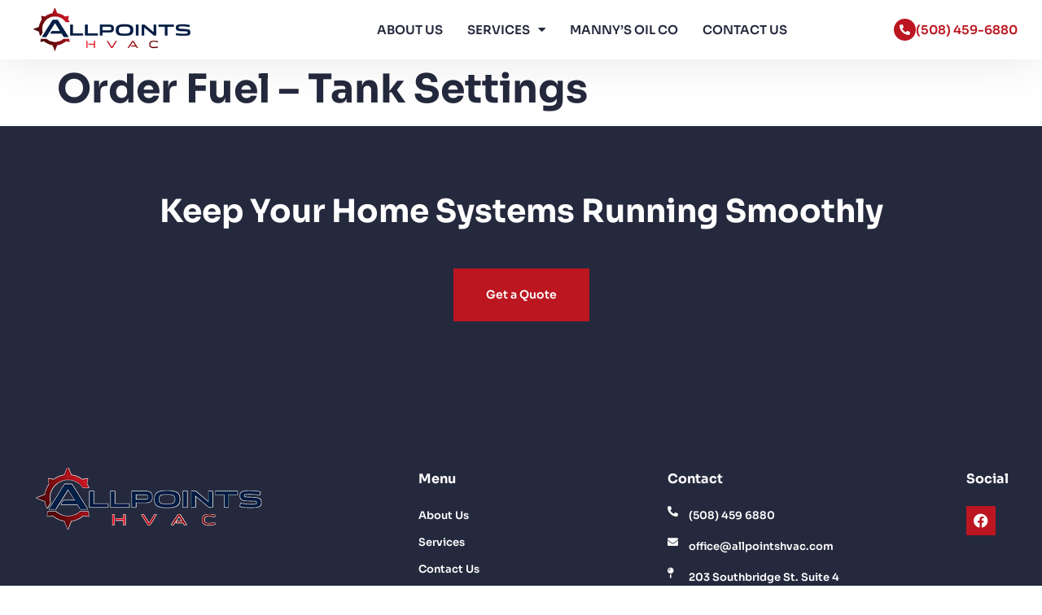

--- FILE ---
content_type: text/html; charset=UTF-8
request_url: https://allpointshvac.com/edit-tank/
body_size: 17851
content:
<!doctype html>
<html lang="en-US">
<head>
	<meta charset="UTF-8">
	<meta name="viewport" content="width=device-width, initial-scale=1">
	<link rel="profile" href="https://gmpg.org/xfn/11">
	<meta name='robots' content='index, follow, max-image-preview:large, max-snippet:-1, max-video-preview:-1' />

	<!-- This site is optimized with the Yoast SEO plugin v26.6 - https://yoast.com/wordpress/plugins/seo/ -->
	<title>Tank Settings | Fuel Order | All Points HVAC &amp; Oil</title>
	<meta name="description" content="Manage your fuel tank settings for efficient ordering and delivery. Tailor your preferences to suit your specific fuel management needs." />
	<link rel="canonical" href="https://allpointshvac.com/edit-tank/" />
	<meta property="og:locale" content="en_US" />
	<meta property="og:type" content="article" />
	<meta property="og:title" content="Tank Settings | Fuel Order | All Points HVAC &amp; Oil" />
	<meta property="og:description" content="Manage your fuel tank settings for efficient ordering and delivery. Tailor your preferences to suit your specific fuel management needs." />
	<meta property="og:url" content="https://allpointshvac.com/edit-tank/" />
	<meta property="og:site_name" content="All points HVAC" />
	<meta property="article:publisher" content="https://www.facebook.com/Allpointshvaccontractor/" />
	<meta property="article:modified_time" content="2024-01-08T15:44:35+00:00" />
	<meta property="og:image" content="https://allpointshvac.com/wp-content/uploads/2024/01/OG-Image.jpg" />
	<meta property="og:image:width" content="1200" />
	<meta property="og:image:height" content="630" />
	<meta property="og:image:type" content="image/jpeg" />
	<meta name="twitter:card" content="summary_large_image" />
	<script type="application/ld+json" class="yoast-schema-graph">{"@context":"https://schema.org","@graph":[{"@type":"WebPage","@id":"https://allpointshvac.com/edit-tank/","url":"https://allpointshvac.com/edit-tank/","name":"Tank Settings | Fuel Order | All Points HVAC & Oil","isPartOf":{"@id":"https://allpointshvac.com/#website"},"datePublished":"2023-09-12T19:41:04+00:00","dateModified":"2024-01-08T15:44:35+00:00","description":"Manage your fuel tank settings for efficient ordering and delivery. Tailor your preferences to suit your specific fuel management needs.","breadcrumb":{"@id":"https://allpointshvac.com/edit-tank/#breadcrumb"},"inLanguage":"en-US","potentialAction":[{"@type":"ReadAction","target":["https://allpointshvac.com/edit-tank/"]}]},{"@type":"BreadcrumbList","@id":"https://allpointshvac.com/edit-tank/#breadcrumb","itemListElement":[{"@type":"ListItem","position":1,"name":"Home","item":"https://allpointshvac.com/"},{"@type":"ListItem","position":2,"name":"Order Fuel &#8211; Tank Settings"}]},{"@type":"WebSite","@id":"https://allpointshvac.com/#website","url":"https://allpointshvac.com/","name":"All points HVAC","description":"24/7 Professional HVAC &amp; Plumbing Services in MA","publisher":{"@id":"https://allpointshvac.com/#organization"},"potentialAction":[{"@type":"SearchAction","target":{"@type":"EntryPoint","urlTemplate":"https://allpointshvac.com/?s={search_term_string}"},"query-input":{"@type":"PropertyValueSpecification","valueRequired":true,"valueName":"search_term_string"}}],"inLanguage":"en-US"},{"@type":"Organization","@id":"https://allpointshvac.com/#organization","name":"All points HVAC","url":"https://allpointshvac.com/","logo":{"@type":"ImageObject","inLanguage":"en-US","@id":"https://allpointshvac.com/#/schema/logo/image/","url":"https://allpointshvac.com/wp-content/uploads/2023/08/all-points-HVAC.webp","contentUrl":"https://allpointshvac.com/wp-content/uploads/2023/08/all-points-HVAC.webp","width":325,"height":76,"caption":"All points HVAC"},"image":{"@id":"https://allpointshvac.com/#/schema/logo/image/"},"sameAs":["https://www.facebook.com/Allpointshvaccontractor/"]}]}</script>
	<!-- / Yoast SEO plugin. -->


<link rel="alternate" type="application/rss+xml" title="All points HVAC &raquo; Feed" href="https://allpointshvac.com/feed/" />
<link rel="alternate" type="application/rss+xml" title="All points HVAC &raquo; Comments Feed" href="https://allpointshvac.com/comments/feed/" />
<link rel="alternate" title="oEmbed (JSON)" type="application/json+oembed" href="https://allpointshvac.com/wp-json/oembed/1.0/embed?url=https%3A%2F%2Fallpointshvac.com%2Fedit-tank%2F" />
<link rel="alternate" title="oEmbed (XML)" type="text/xml+oembed" href="https://allpointshvac.com/wp-json/oembed/1.0/embed?url=https%3A%2F%2Fallpointshvac.com%2Fedit-tank%2F&#038;format=xml" />
<style id='wp-img-auto-sizes-contain-inline-css'>
img:is([sizes=auto i],[sizes^="auto," i]){contain-intrinsic-size:3000px 1500px}
/*# sourceURL=wp-img-auto-sizes-contain-inline-css */
</style>
<style id='wp-emoji-styles-inline-css'>

	img.wp-smiley, img.emoji {
		display: inline !important;
		border: none !important;
		box-shadow: none !important;
		height: 1em !important;
		width: 1em !important;
		margin: 0 0.07em !important;
		vertical-align: -0.1em !important;
		background: none !important;
		padding: 0 !important;
	}
/*# sourceURL=wp-emoji-styles-inline-css */
</style>
<link rel='stylesheet' id='wp-block-library-css' href='https://allpointshvac.com/wp-includes/css/dist/block-library/style.min.css?ver=6.9' media='all' />
<style id='global-styles-inline-css'>
:root{--wp--preset--aspect-ratio--square: 1;--wp--preset--aspect-ratio--4-3: 4/3;--wp--preset--aspect-ratio--3-4: 3/4;--wp--preset--aspect-ratio--3-2: 3/2;--wp--preset--aspect-ratio--2-3: 2/3;--wp--preset--aspect-ratio--16-9: 16/9;--wp--preset--aspect-ratio--9-16: 9/16;--wp--preset--color--black: #000000;--wp--preset--color--cyan-bluish-gray: #abb8c3;--wp--preset--color--white: #ffffff;--wp--preset--color--pale-pink: #f78da7;--wp--preset--color--vivid-red: #cf2e2e;--wp--preset--color--luminous-vivid-orange: #ff6900;--wp--preset--color--luminous-vivid-amber: #fcb900;--wp--preset--color--light-green-cyan: #7bdcb5;--wp--preset--color--vivid-green-cyan: #00d084;--wp--preset--color--pale-cyan-blue: #8ed1fc;--wp--preset--color--vivid-cyan-blue: #0693e3;--wp--preset--color--vivid-purple: #9b51e0;--wp--preset--gradient--vivid-cyan-blue-to-vivid-purple: linear-gradient(135deg,rgb(6,147,227) 0%,rgb(155,81,224) 100%);--wp--preset--gradient--light-green-cyan-to-vivid-green-cyan: linear-gradient(135deg,rgb(122,220,180) 0%,rgb(0,208,130) 100%);--wp--preset--gradient--luminous-vivid-amber-to-luminous-vivid-orange: linear-gradient(135deg,rgb(252,185,0) 0%,rgb(255,105,0) 100%);--wp--preset--gradient--luminous-vivid-orange-to-vivid-red: linear-gradient(135deg,rgb(255,105,0) 0%,rgb(207,46,46) 100%);--wp--preset--gradient--very-light-gray-to-cyan-bluish-gray: linear-gradient(135deg,rgb(238,238,238) 0%,rgb(169,184,195) 100%);--wp--preset--gradient--cool-to-warm-spectrum: linear-gradient(135deg,rgb(74,234,220) 0%,rgb(151,120,209) 20%,rgb(207,42,186) 40%,rgb(238,44,130) 60%,rgb(251,105,98) 80%,rgb(254,248,76) 100%);--wp--preset--gradient--blush-light-purple: linear-gradient(135deg,rgb(255,206,236) 0%,rgb(152,150,240) 100%);--wp--preset--gradient--blush-bordeaux: linear-gradient(135deg,rgb(254,205,165) 0%,rgb(254,45,45) 50%,rgb(107,0,62) 100%);--wp--preset--gradient--luminous-dusk: linear-gradient(135deg,rgb(255,203,112) 0%,rgb(199,81,192) 50%,rgb(65,88,208) 100%);--wp--preset--gradient--pale-ocean: linear-gradient(135deg,rgb(255,245,203) 0%,rgb(182,227,212) 50%,rgb(51,167,181) 100%);--wp--preset--gradient--electric-grass: linear-gradient(135deg,rgb(202,248,128) 0%,rgb(113,206,126) 100%);--wp--preset--gradient--midnight: linear-gradient(135deg,rgb(2,3,129) 0%,rgb(40,116,252) 100%);--wp--preset--font-size--small: 13px;--wp--preset--font-size--medium: 20px;--wp--preset--font-size--large: 36px;--wp--preset--font-size--x-large: 42px;--wp--preset--spacing--20: 0.44rem;--wp--preset--spacing--30: 0.67rem;--wp--preset--spacing--40: 1rem;--wp--preset--spacing--50: 1.5rem;--wp--preset--spacing--60: 2.25rem;--wp--preset--spacing--70: 3.38rem;--wp--preset--spacing--80: 5.06rem;--wp--preset--shadow--natural: 6px 6px 9px rgba(0, 0, 0, 0.2);--wp--preset--shadow--deep: 12px 12px 50px rgba(0, 0, 0, 0.4);--wp--preset--shadow--sharp: 6px 6px 0px rgba(0, 0, 0, 0.2);--wp--preset--shadow--outlined: 6px 6px 0px -3px rgb(255, 255, 255), 6px 6px rgb(0, 0, 0);--wp--preset--shadow--crisp: 6px 6px 0px rgb(0, 0, 0);}:root { --wp--style--global--content-size: 800px;--wp--style--global--wide-size: 1200px; }:where(body) { margin: 0; }.wp-site-blocks > .alignleft { float: left; margin-right: 2em; }.wp-site-blocks > .alignright { float: right; margin-left: 2em; }.wp-site-blocks > .aligncenter { justify-content: center; margin-left: auto; margin-right: auto; }:where(.wp-site-blocks) > * { margin-block-start: 24px; margin-block-end: 0; }:where(.wp-site-blocks) > :first-child { margin-block-start: 0; }:where(.wp-site-blocks) > :last-child { margin-block-end: 0; }:root { --wp--style--block-gap: 24px; }:root :where(.is-layout-flow) > :first-child{margin-block-start: 0;}:root :where(.is-layout-flow) > :last-child{margin-block-end: 0;}:root :where(.is-layout-flow) > *{margin-block-start: 24px;margin-block-end: 0;}:root :where(.is-layout-constrained) > :first-child{margin-block-start: 0;}:root :where(.is-layout-constrained) > :last-child{margin-block-end: 0;}:root :where(.is-layout-constrained) > *{margin-block-start: 24px;margin-block-end: 0;}:root :where(.is-layout-flex){gap: 24px;}:root :where(.is-layout-grid){gap: 24px;}.is-layout-flow > .alignleft{float: left;margin-inline-start: 0;margin-inline-end: 2em;}.is-layout-flow > .alignright{float: right;margin-inline-start: 2em;margin-inline-end: 0;}.is-layout-flow > .aligncenter{margin-left: auto !important;margin-right: auto !important;}.is-layout-constrained > .alignleft{float: left;margin-inline-start: 0;margin-inline-end: 2em;}.is-layout-constrained > .alignright{float: right;margin-inline-start: 2em;margin-inline-end: 0;}.is-layout-constrained > .aligncenter{margin-left: auto !important;margin-right: auto !important;}.is-layout-constrained > :where(:not(.alignleft):not(.alignright):not(.alignfull)){max-width: var(--wp--style--global--content-size);margin-left: auto !important;margin-right: auto !important;}.is-layout-constrained > .alignwide{max-width: var(--wp--style--global--wide-size);}body .is-layout-flex{display: flex;}.is-layout-flex{flex-wrap: wrap;align-items: center;}.is-layout-flex > :is(*, div){margin: 0;}body .is-layout-grid{display: grid;}.is-layout-grid > :is(*, div){margin: 0;}body{padding-top: 0px;padding-right: 0px;padding-bottom: 0px;padding-left: 0px;}a:where(:not(.wp-element-button)){text-decoration: underline;}:root :where(.wp-element-button, .wp-block-button__link){background-color: #32373c;border-width: 0;color: #fff;font-family: inherit;font-size: inherit;font-style: inherit;font-weight: inherit;letter-spacing: inherit;line-height: inherit;padding-top: calc(0.667em + 2px);padding-right: calc(1.333em + 2px);padding-bottom: calc(0.667em + 2px);padding-left: calc(1.333em + 2px);text-decoration: none;text-transform: inherit;}.has-black-color{color: var(--wp--preset--color--black) !important;}.has-cyan-bluish-gray-color{color: var(--wp--preset--color--cyan-bluish-gray) !important;}.has-white-color{color: var(--wp--preset--color--white) !important;}.has-pale-pink-color{color: var(--wp--preset--color--pale-pink) !important;}.has-vivid-red-color{color: var(--wp--preset--color--vivid-red) !important;}.has-luminous-vivid-orange-color{color: var(--wp--preset--color--luminous-vivid-orange) !important;}.has-luminous-vivid-amber-color{color: var(--wp--preset--color--luminous-vivid-amber) !important;}.has-light-green-cyan-color{color: var(--wp--preset--color--light-green-cyan) !important;}.has-vivid-green-cyan-color{color: var(--wp--preset--color--vivid-green-cyan) !important;}.has-pale-cyan-blue-color{color: var(--wp--preset--color--pale-cyan-blue) !important;}.has-vivid-cyan-blue-color{color: var(--wp--preset--color--vivid-cyan-blue) !important;}.has-vivid-purple-color{color: var(--wp--preset--color--vivid-purple) !important;}.has-black-background-color{background-color: var(--wp--preset--color--black) !important;}.has-cyan-bluish-gray-background-color{background-color: var(--wp--preset--color--cyan-bluish-gray) !important;}.has-white-background-color{background-color: var(--wp--preset--color--white) !important;}.has-pale-pink-background-color{background-color: var(--wp--preset--color--pale-pink) !important;}.has-vivid-red-background-color{background-color: var(--wp--preset--color--vivid-red) !important;}.has-luminous-vivid-orange-background-color{background-color: var(--wp--preset--color--luminous-vivid-orange) !important;}.has-luminous-vivid-amber-background-color{background-color: var(--wp--preset--color--luminous-vivid-amber) !important;}.has-light-green-cyan-background-color{background-color: var(--wp--preset--color--light-green-cyan) !important;}.has-vivid-green-cyan-background-color{background-color: var(--wp--preset--color--vivid-green-cyan) !important;}.has-pale-cyan-blue-background-color{background-color: var(--wp--preset--color--pale-cyan-blue) !important;}.has-vivid-cyan-blue-background-color{background-color: var(--wp--preset--color--vivid-cyan-blue) !important;}.has-vivid-purple-background-color{background-color: var(--wp--preset--color--vivid-purple) !important;}.has-black-border-color{border-color: var(--wp--preset--color--black) !important;}.has-cyan-bluish-gray-border-color{border-color: var(--wp--preset--color--cyan-bluish-gray) !important;}.has-white-border-color{border-color: var(--wp--preset--color--white) !important;}.has-pale-pink-border-color{border-color: var(--wp--preset--color--pale-pink) !important;}.has-vivid-red-border-color{border-color: var(--wp--preset--color--vivid-red) !important;}.has-luminous-vivid-orange-border-color{border-color: var(--wp--preset--color--luminous-vivid-orange) !important;}.has-luminous-vivid-amber-border-color{border-color: var(--wp--preset--color--luminous-vivid-amber) !important;}.has-light-green-cyan-border-color{border-color: var(--wp--preset--color--light-green-cyan) !important;}.has-vivid-green-cyan-border-color{border-color: var(--wp--preset--color--vivid-green-cyan) !important;}.has-pale-cyan-blue-border-color{border-color: var(--wp--preset--color--pale-cyan-blue) !important;}.has-vivid-cyan-blue-border-color{border-color: var(--wp--preset--color--vivid-cyan-blue) !important;}.has-vivid-purple-border-color{border-color: var(--wp--preset--color--vivid-purple) !important;}.has-vivid-cyan-blue-to-vivid-purple-gradient-background{background: var(--wp--preset--gradient--vivid-cyan-blue-to-vivid-purple) !important;}.has-light-green-cyan-to-vivid-green-cyan-gradient-background{background: var(--wp--preset--gradient--light-green-cyan-to-vivid-green-cyan) !important;}.has-luminous-vivid-amber-to-luminous-vivid-orange-gradient-background{background: var(--wp--preset--gradient--luminous-vivid-amber-to-luminous-vivid-orange) !important;}.has-luminous-vivid-orange-to-vivid-red-gradient-background{background: var(--wp--preset--gradient--luminous-vivid-orange-to-vivid-red) !important;}.has-very-light-gray-to-cyan-bluish-gray-gradient-background{background: var(--wp--preset--gradient--very-light-gray-to-cyan-bluish-gray) !important;}.has-cool-to-warm-spectrum-gradient-background{background: var(--wp--preset--gradient--cool-to-warm-spectrum) !important;}.has-blush-light-purple-gradient-background{background: var(--wp--preset--gradient--blush-light-purple) !important;}.has-blush-bordeaux-gradient-background{background: var(--wp--preset--gradient--blush-bordeaux) !important;}.has-luminous-dusk-gradient-background{background: var(--wp--preset--gradient--luminous-dusk) !important;}.has-pale-ocean-gradient-background{background: var(--wp--preset--gradient--pale-ocean) !important;}.has-electric-grass-gradient-background{background: var(--wp--preset--gradient--electric-grass) !important;}.has-midnight-gradient-background{background: var(--wp--preset--gradient--midnight) !important;}.has-small-font-size{font-size: var(--wp--preset--font-size--small) !important;}.has-medium-font-size{font-size: var(--wp--preset--font-size--medium) !important;}.has-large-font-size{font-size: var(--wp--preset--font-size--large) !important;}.has-x-large-font-size{font-size: var(--wp--preset--font-size--x-large) !important;}
:root :where(.wp-block-pullquote){font-size: 1.5em;line-height: 1.6;}
/*# sourceURL=global-styles-inline-css */
</style>
<link rel='stylesheet' id='contact-form-7-css' href='https://allpointshvac.com/wp-content/plugins/contact-form-7/includes/css/styles.css?ver=6.1.4' media='all' />
<link rel='stylesheet' id='wpa-css-css' href='https://allpointshvac.com/wp-content/plugins/honeypot/includes/css/wpa.css?ver=2.3.04' media='all' />
<link rel='stylesheet' id='parent-style-css' href='https://allpointshvac.com/wp-content/themes/hello-elementor/style.css?ver=6.9' media='all' />
<link rel='stylesheet' id='child-style-css' href='https://allpointshvac.com/wp-content/themes/hello-elementor-child/style.css?ver=6.9' media='all' />
<link rel='stylesheet' id='hello-elementor-css' href='https://allpointshvac.com/wp-content/themes/hello-elementor/assets/css/reset.css?ver=3.4.5' media='all' />
<link rel='stylesheet' id='hello-elementor-theme-style-css' href='https://allpointshvac.com/wp-content/themes/hello-elementor/assets/css/theme.css?ver=3.4.5' media='all' />
<link rel='stylesheet' id='hello-elementor-header-footer-css' href='https://allpointshvac.com/wp-content/themes/hello-elementor/assets/css/header-footer.css?ver=3.4.5' media='all' />
<link rel='stylesheet' id='elementor-frontend-css' href='https://allpointshvac.com/wp-content/uploads/elementor/css/custom-frontend.min.css?ver=1766117034' media='all' />
<style id='elementor-frontend-inline-css'>
.elementor-kit-21{--e-global-color-primary:#25293D;--e-global-color-secondary:#14ADDD;--e-global-color-text:#777777;--e-global-color-accent:#FFFFFF;--e-global-color-c01f5d4:#F7F7F7;--e-global-color-0c999a4:#1E1B1B;--e-global-color-5086297:#FFFFFF;--e-global-color-45104a3:#FFD974;--e-global-color-62a2f83:#D2D2D2;--e-global-color-17dc5d4:#FFFFFF33;--e-global-color-edc54ed:#131E4A36;--e-global-color-e97652c:#BC1621;--e-global-color-11ab227:#383C50;--e-global-typography-primary-font-family:"Sora";--e-global-typography-primary-font-weight:700;--e-global-typography-primary-text-transform:none;--e-global-typography-primary-font-style:normal;--e-global-typography-primary-text-decoration:none;--e-global-typography-primary-line-height:1.4em;--e-global-typography-secondary-font-family:"Manrope";--e-global-typography-secondary-font-size:16px;--e-global-typography-secondary-font-weight:800;--e-global-typography-secondary-text-transform:capitalize;--e-global-typography-secondary-font-style:normal;--e-global-typography-secondary-text-decoration:underline;--e-global-typography-secondary-line-height:1.8em;--e-global-typography-text-font-family:"Manrope";--e-global-typography-text-font-size:16px;--e-global-typography-text-font-weight:500;--e-global-typography-text-text-transform:none;--e-global-typography-text-font-style:normal;--e-global-typography-text-text-decoration:none;--e-global-typography-text-line-height:1.8em;--e-global-typography-accent-font-family:"Sora";--e-global-typography-accent-font-size:14px;--e-global-typography-accent-font-weight:600;--e-global-typography-accent-text-transform:none;--e-global-typography-accent-font-style:normal;--e-global-typography-accent-text-decoration:none;--e-global-typography-accent-line-height:1.8em;--e-global-typography-be49cb0-font-family:"Sora";--e-global-typography-be49cb0-font-size:48.83px;--e-global-typography-be49cb0-font-weight:700;--e-global-typography-be49cb0-text-transform:capitalize;--e-global-typography-be49cb0-font-style:normal;--e-global-typography-be49cb0-text-decoration:none;--e-global-typography-be49cb0-line-height:1.2em;--e-global-typography-b47743e-font-family:"Sora";--e-global-typography-b47743e-font-size:39.06px;--e-global-typography-b47743e-font-weight:700;--e-global-typography-b47743e-text-transform:capitalize;--e-global-typography-b47743e-font-style:normal;--e-global-typography-b47743e-text-decoration:none;--e-global-typography-b47743e-line-height:1.3em;--e-global-typography-7c8282e-font-family:"Sora";--e-global-typography-7c8282e-font-size:31.25px;--e-global-typography-7c8282e-font-weight:700;--e-global-typography-7c8282e-text-transform:capitalize;--e-global-typography-7c8282e-font-style:normal;--e-global-typography-7c8282e-text-decoration:none;--e-global-typography-7c8282e-line-height:1.4em;--e-global-typography-6ec01f4-font-family:"Sora";--e-global-typography-6ec01f4-font-size:25px;--e-global-typography-6ec01f4-font-weight:700;--e-global-typography-6ec01f4-text-transform:capitalize;--e-global-typography-6ec01f4-font-style:normal;--e-global-typography-6ec01f4-text-decoration:none;--e-global-typography-6ec01f4-line-height:1.5em;--e-global-typography-5dcd449-font-family:"Sora";--e-global-typography-5dcd449-font-size:20px;--e-global-typography-5dcd449-font-weight:700;--e-global-typography-5dcd449-text-transform:capitalize;--e-global-typography-5dcd449-font-style:normal;--e-global-typography-5dcd449-text-decoration:none;--e-global-typography-5dcd449-line-height:1.6em;--e-global-typography-1ac9505-font-family:"Sora";--e-global-typography-1ac9505-font-size:16px;--e-global-typography-1ac9505-font-weight:700;--e-global-typography-1ac9505-text-transform:capitalize;--e-global-typography-1ac9505-font-style:normal;--e-global-typography-1ac9505-text-decoration:none;--e-global-typography-1ac9505-line-height:1.7em;--e-global-typography-6e2d62c-font-family:"Manrope";--e-global-typography-6e2d62c-font-size:16px;--e-global-typography-6e2d62c-font-weight:700;--e-global-typography-6e2d62c-text-transform:none;--e-global-typography-6e2d62c-font-style:normal;--e-global-typography-6e2d62c-text-decoration:none;--e-global-typography-6e2d62c-line-height:1.8em;--e-global-typography-7e6a86a-font-family:"Sora";--e-global-typography-7e6a86a-font-size:22px;--e-global-typography-7e6a86a-font-weight:700;--e-global-typography-7e6a86a-text-transform:none;--e-global-typography-7e6a86a-font-style:italic;--e-global-typography-7e6a86a-text-decoration:none;--e-global-typography-7e6a86a-line-height:1.2em;--e-global-typography-ddad02c-font-family:"Sora";--e-global-typography-ddad02c-font-size:70px;--e-global-typography-ddad02c-font-weight:700;--e-global-typography-ddad02c-text-transform:capitalize;--e-global-typography-ddad02c-font-style:normal;--e-global-typography-ddad02c-text-decoration:none;--e-global-typography-ddad02c-line-height:1.2em;--e-global-typography-8bb035f-font-family:"Sora";--e-global-typography-8bb035f-font-size:15px;--e-global-typography-8bb035f-font-weight:600;--e-global-typography-8bb035f-text-transform:uppercase;--e-global-typography-8bb035f-font-style:normal;--e-global-typography-8bb035f-text-decoration:none;--e-global-typography-8bb035f-line-height:1.8em;--e-global-typography-8536ac0-font-family:"Sora";--e-global-typography-8536ac0-font-size:55px;--e-global-typography-8536ac0-font-weight:700;--e-global-typography-8536ac0-text-transform:capitalize;--e-global-typography-8536ac0-font-style:normal;--e-global-typography-8536ac0-text-decoration:none;--e-global-typography-8536ac0-line-height:1.2em;--e-global-typography-3195f2e-font-family:"Sora";--e-global-typography-3195f2e-font-size:39.06px;--e-global-typography-3195f2e-font-weight:700;--e-global-typography-3195f2e-text-transform:none;--e-global-typography-3195f2e-font-style:normal;--e-global-typography-3195f2e-text-decoration:none;--e-global-typography-3195f2e-line-height:1.3em;color:var( --e-global-color-text );font-family:var( --e-global-typography-text-font-family ), Sans-serif;font-size:var( --e-global-typography-text-font-size );font-weight:var( --e-global-typography-text-font-weight );text-transform:var( --e-global-typography-text-text-transform );font-style:var( --e-global-typography-text-font-style );text-decoration:var( --e-global-typography-text-text-decoration );line-height:var( --e-global-typography-text-line-height );}.elementor-kit-21 button,.elementor-kit-21 input[type="button"],.elementor-kit-21 input[type="submit"],.elementor-kit-21 .elementor-button{background-color:var( --e-global-color-secondary );font-family:var( --e-global-typography-accent-font-family ), Sans-serif;font-size:var( --e-global-typography-accent-font-size );font-weight:var( --e-global-typography-accent-font-weight );text-transform:var( --e-global-typography-accent-text-transform );font-style:var( --e-global-typography-accent-font-style );text-decoration:var( --e-global-typography-accent-text-decoration );line-height:var( --e-global-typography-accent-line-height );color:var( --e-global-color-accent );border-style:solid;border-width:0px 0px 0px 0px;border-radius:0px 0px 0px 0px;}.elementor-kit-21 button:hover,.elementor-kit-21 button:focus,.elementor-kit-21 input[type="button"]:hover,.elementor-kit-21 input[type="button"]:focus,.elementor-kit-21 input[type="submit"]:hover,.elementor-kit-21 input[type="submit"]:focus,.elementor-kit-21 .elementor-button:hover,.elementor-kit-21 .elementor-button:focus{background-color:var( --e-global-color-primary );color:var( --e-global-color-accent );}.elementor-kit-21 e-page-transition{background-color:#FFBC7D;}.elementor-kit-21 a{color:var( --e-global-color-e97652c );}.elementor-kit-21 a:hover{color:var( --e-global-color-e97652c );}.elementor-kit-21 h1{color:var( --e-global-color-primary );font-family:var( --e-global-typography-be49cb0-font-family ), Sans-serif;font-size:var( --e-global-typography-be49cb0-font-size );font-weight:var( --e-global-typography-be49cb0-font-weight );text-transform:var( --e-global-typography-be49cb0-text-transform );font-style:var( --e-global-typography-be49cb0-font-style );text-decoration:var( --e-global-typography-be49cb0-text-decoration );line-height:var( --e-global-typography-be49cb0-line-height );}.elementor-kit-21 h2{color:var( --e-global-color-primary );font-family:var( --e-global-typography-b47743e-font-family ), Sans-serif;font-size:var( --e-global-typography-b47743e-font-size );font-weight:var( --e-global-typography-b47743e-font-weight );text-transform:var( --e-global-typography-b47743e-text-transform );font-style:var( --e-global-typography-b47743e-font-style );text-decoration:var( --e-global-typography-b47743e-text-decoration );line-height:var( --e-global-typography-b47743e-line-height );}.elementor-kit-21 h3{color:var( --e-global-color-primary );font-family:var( --e-global-typography-7c8282e-font-family ), Sans-serif;font-size:var( --e-global-typography-7c8282e-font-size );font-weight:var( --e-global-typography-7c8282e-font-weight );text-transform:var( --e-global-typography-7c8282e-text-transform );font-style:var( --e-global-typography-7c8282e-font-style );text-decoration:var( --e-global-typography-7c8282e-text-decoration );line-height:var( --e-global-typography-7c8282e-line-height );}.elementor-kit-21 h4{color:var( --e-global-color-primary );font-family:var( --e-global-typography-6ec01f4-font-family ), Sans-serif;font-size:var( --e-global-typography-6ec01f4-font-size );font-weight:var( --e-global-typography-6ec01f4-font-weight );text-transform:var( --e-global-typography-6ec01f4-text-transform );font-style:var( --e-global-typography-6ec01f4-font-style );text-decoration:var( --e-global-typography-6ec01f4-text-decoration );line-height:var( --e-global-typography-6ec01f4-line-height );}.elementor-kit-21 h5{color:var( --e-global-color-primary );font-family:var( --e-global-typography-5dcd449-font-family ), Sans-serif;font-size:var( --e-global-typography-5dcd449-font-size );font-weight:var( --e-global-typography-5dcd449-font-weight );text-transform:var( --e-global-typography-5dcd449-text-transform );font-style:var( --e-global-typography-5dcd449-font-style );text-decoration:var( --e-global-typography-5dcd449-text-decoration );line-height:var( --e-global-typography-5dcd449-line-height );}.elementor-kit-21 h6{color:var( --e-global-color-primary );font-family:var( --e-global-typography-1ac9505-font-family ), Sans-serif;font-size:var( --e-global-typography-1ac9505-font-size );font-weight:var( --e-global-typography-1ac9505-font-weight );text-transform:var( --e-global-typography-1ac9505-text-transform );font-style:var( --e-global-typography-1ac9505-font-style );text-decoration:var( --e-global-typography-1ac9505-text-decoration );line-height:var( --e-global-typography-1ac9505-line-height );}.elementor-kit-21 label{font-family:var( --e-global-typography-text-font-family ), Sans-serif;font-size:var( --e-global-typography-text-font-size );font-weight:var( --e-global-typography-text-font-weight );text-transform:var( --e-global-typography-text-text-transform );font-style:var( --e-global-typography-text-font-style );text-decoration:var( --e-global-typography-text-text-decoration );line-height:var( --e-global-typography-text-line-height );}.elementor-kit-21 input:not([type="button"]):not([type="submit"]),.elementor-kit-21 textarea,.elementor-kit-21 .elementor-field-textual{font-family:var( --e-global-typography-text-font-family ), Sans-serif;font-size:var( --e-global-typography-text-font-size );font-weight:var( --e-global-typography-text-font-weight );text-transform:var( --e-global-typography-text-text-transform );font-style:var( --e-global-typography-text-font-style );text-decoration:var( --e-global-typography-text-text-decoration );line-height:var( --e-global-typography-text-line-height );color:var( --e-global-color-5086297 );border-style:solid;border-width:1px 1px 1px 1px;border-color:var( --e-global-color-62a2f83 );border-radius:0px 0px 0px 0px;}.elementor-kit-21 input:focus:not([type="button"]):not([type="submit"]),.elementor-kit-21 textarea:focus,.elementor-kit-21 .elementor-field-textual:focus{color:var( --e-global-color-5086297 );border-style:solid;border-width:1px 1px 1px 1px;border-radius:0px 0px 0px 0px;}.elementor-section.elementor-section-boxed > .elementor-container{max-width:1280px;}.e-con{--container-max-width:1280px;}.elementor-widget:not(:last-child){margin-block-end:20px;}.elementor-element{--widgets-spacing:20px 20px;--widgets-spacing-row:20px;--widgets-spacing-column:20px;}{}h1.entry-title{display:var(--page-title-display);}.site-header .site-branding{flex-direction:column;align-items:stretch;}.site-header{padding-inline-end:0px;padding-inline-start:0px;}.site-footer .site-branding{flex-direction:column;align-items:stretch;}@media(max-width:1366px){.elementor-kit-21{font-size:var( --e-global-typography-text-font-size );line-height:var( --e-global-typography-text-line-height );}.elementor-kit-21 h1{font-size:var( --e-global-typography-be49cb0-font-size );line-height:var( --e-global-typography-be49cb0-line-height );}.elementor-kit-21 h2{font-size:var( --e-global-typography-b47743e-font-size );line-height:var( --e-global-typography-b47743e-line-height );}.elementor-kit-21 h3{font-size:var( --e-global-typography-7c8282e-font-size );line-height:var( --e-global-typography-7c8282e-line-height );}.elementor-kit-21 h4{font-size:var( --e-global-typography-6ec01f4-font-size );line-height:var( --e-global-typography-6ec01f4-line-height );}.elementor-kit-21 h5{font-size:var( --e-global-typography-5dcd449-font-size );line-height:var( --e-global-typography-5dcd449-line-height );}.elementor-kit-21 h6{font-size:var( --e-global-typography-1ac9505-font-size );line-height:var( --e-global-typography-1ac9505-line-height );}.elementor-kit-21 button,.elementor-kit-21 input[type="button"],.elementor-kit-21 input[type="submit"],.elementor-kit-21 .elementor-button{font-size:var( --e-global-typography-accent-font-size );line-height:var( --e-global-typography-accent-line-height );}.elementor-kit-21 label{font-size:var( --e-global-typography-text-font-size );line-height:var( --e-global-typography-text-line-height );}.elementor-kit-21 input:not([type="button"]):not([type="submit"]),.elementor-kit-21 textarea,.elementor-kit-21 .elementor-field-textual{font-size:var( --e-global-typography-text-font-size );line-height:var( --e-global-typography-text-line-height );}}@media(max-width:1024px){.elementor-kit-21{--e-global-typography-be49cb0-font-size:39.81px;--e-global-typography-b47743e-font-size:33.18px;--e-global-typography-7c8282e-font-size:27.65px;--e-global-typography-6ec01f4-font-size:23.04px;--e-global-typography-5dcd449-font-size:19.2px;--e-global-typography-1ac9505-font-size:16px;--e-global-typography-ddad02c-font-size:70px;--e-global-typography-8536ac0-font-size:39.81px;--e-global-typography-3195f2e-font-size:33.18px;font-size:var( --e-global-typography-text-font-size );line-height:var( --e-global-typography-text-line-height );}.elementor-kit-21 h1{font-size:var( --e-global-typography-be49cb0-font-size );line-height:var( --e-global-typography-be49cb0-line-height );}.elementor-kit-21 h2{font-size:var( --e-global-typography-b47743e-font-size );line-height:var( --e-global-typography-b47743e-line-height );}.elementor-kit-21 h3{font-size:var( --e-global-typography-7c8282e-font-size );line-height:var( --e-global-typography-7c8282e-line-height );}.elementor-kit-21 h4{font-size:var( --e-global-typography-6ec01f4-font-size );line-height:var( --e-global-typography-6ec01f4-line-height );}.elementor-kit-21 h5{font-size:var( --e-global-typography-5dcd449-font-size );line-height:var( --e-global-typography-5dcd449-line-height );}.elementor-kit-21 h6{font-size:var( --e-global-typography-1ac9505-font-size );line-height:var( --e-global-typography-1ac9505-line-height );}.elementor-kit-21 button,.elementor-kit-21 input[type="button"],.elementor-kit-21 input[type="submit"],.elementor-kit-21 .elementor-button{font-size:var( --e-global-typography-accent-font-size );line-height:var( --e-global-typography-accent-line-height );}.elementor-kit-21 label{font-size:var( --e-global-typography-text-font-size );line-height:var( --e-global-typography-text-line-height );}.elementor-kit-21 input:not([type="button"]):not([type="submit"]),.elementor-kit-21 textarea,.elementor-kit-21 .elementor-field-textual{font-size:var( --e-global-typography-text-font-size );line-height:var( --e-global-typography-text-line-height );}.elementor-section.elementor-section-boxed > .elementor-container{max-width:1024px;}.e-con{--container-max-width:1024px;}}@media(max-width:480px){.elementor-kit-21{--e-global-typography-be49cb0-font-size:28.83px;--e-global-typography-b47743e-font-size:25.63px;--e-global-typography-7c8282e-font-size:22.78px;--e-global-typography-6ec01f4-font-size:20.25px;--e-global-typography-5dcd449-font-size:18px;--e-global-typography-1ac9505-font-size:16px;--e-global-typography-ddad02c-font-size:35px;--e-global-typography-8536ac0-font-size:28.83px;--e-global-typography-3195f2e-font-size:25.63px;font-size:var( --e-global-typography-text-font-size );line-height:var( --e-global-typography-text-line-height );}.elementor-kit-21 h1{font-size:var( --e-global-typography-be49cb0-font-size );line-height:var( --e-global-typography-be49cb0-line-height );}.elementor-kit-21 h2{font-size:var( --e-global-typography-b47743e-font-size );line-height:var( --e-global-typography-b47743e-line-height );}.elementor-kit-21 h3{font-size:var( --e-global-typography-7c8282e-font-size );line-height:var( --e-global-typography-7c8282e-line-height );}.elementor-kit-21 h4{font-size:var( --e-global-typography-6ec01f4-font-size );line-height:var( --e-global-typography-6ec01f4-line-height );}.elementor-kit-21 h5{font-size:var( --e-global-typography-5dcd449-font-size );line-height:var( --e-global-typography-5dcd449-line-height );}.elementor-kit-21 h6{font-size:var( --e-global-typography-1ac9505-font-size );line-height:var( --e-global-typography-1ac9505-line-height );}.elementor-kit-21 button,.elementor-kit-21 input[type="button"],.elementor-kit-21 input[type="submit"],.elementor-kit-21 .elementor-button{font-size:var( --e-global-typography-accent-font-size );line-height:var( --e-global-typography-accent-line-height );}.elementor-kit-21 label{font-size:var( --e-global-typography-text-font-size );line-height:var( --e-global-typography-text-line-height );}.elementor-kit-21 input:not([type="button"]):not([type="submit"]),.elementor-kit-21 textarea,.elementor-kit-21 .elementor-field-textual{font-size:var( --e-global-typography-text-font-size );line-height:var( --e-global-typography-text-line-height );}.elementor-section.elementor-section-boxed > .elementor-container{max-width:767px;}.e-con{--container-max-width:767px;}}@media(min-width:2400px){.elementor-kit-21{font-size:var( --e-global-typography-text-font-size );line-height:var( --e-global-typography-text-line-height );}.elementor-kit-21 h1{font-size:var( --e-global-typography-be49cb0-font-size );line-height:var( --e-global-typography-be49cb0-line-height );}.elementor-kit-21 h2{font-size:var( --e-global-typography-b47743e-font-size );line-height:var( --e-global-typography-b47743e-line-height );}.elementor-kit-21 h3{font-size:var( --e-global-typography-7c8282e-font-size );line-height:var( --e-global-typography-7c8282e-line-height );}.elementor-kit-21 h4{font-size:var( --e-global-typography-6ec01f4-font-size );line-height:var( --e-global-typography-6ec01f4-line-height );}.elementor-kit-21 h5{font-size:var( --e-global-typography-5dcd449-font-size );line-height:var( --e-global-typography-5dcd449-line-height );}.elementor-kit-21 h6{font-size:var( --e-global-typography-1ac9505-font-size );line-height:var( --e-global-typography-1ac9505-line-height );}.elementor-kit-21 button,.elementor-kit-21 input[type="button"],.elementor-kit-21 input[type="submit"],.elementor-kit-21 .elementor-button{font-size:var( --e-global-typography-accent-font-size );line-height:var( --e-global-typography-accent-line-height );}.elementor-kit-21 label{font-size:var( --e-global-typography-text-font-size );line-height:var( --e-global-typography-text-line-height );}.elementor-kit-21 input:not([type="button"]):not([type="submit"]),.elementor-kit-21 textarea,.elementor-kit-21 .elementor-field-textual{font-size:var( --e-global-typography-text-font-size );line-height:var( --e-global-typography-text-line-height );}}
.elementor-675 .elementor-element.elementor-element-4cc99ea:not(.elementor-motion-effects-element-type-background), .elementor-675 .elementor-element.elementor-element-4cc99ea > .elementor-motion-effects-container > .elementor-motion-effects-layer{background-color:var( --e-global-color-5086297 );}.elementor-675 .elementor-element.elementor-element-4cc99ea{box-shadow:0px 0px 60px 0px rgba(0, 0, 0, 0.1);transition:background 0.3s, border 0.3s, border-radius 0.3s, box-shadow 0.3s;padding:0px 20px 0px 20px;z-index:999;}.elementor-675 .elementor-element.elementor-element-4cc99ea > .elementor-background-overlay{transition:background 0.3s, border-radius 0.3s, opacity 0.3s;}.elementor-bc-flex-widget .elementor-675 .elementor-element.elementor-element-1cd8a99.elementor-column .elementor-widget-wrap{align-items:center;}.elementor-675 .elementor-element.elementor-element-1cd8a99.elementor-column.elementor-element[data-element_type="column"] > .elementor-widget-wrap.elementor-element-populated{align-content:center;align-items:center;}.elementor-675 .elementor-element.elementor-element-1cd8a99.elementor-column > .elementor-widget-wrap{justify-content:flex-end;}.elementor-675 .elementor-element.elementor-element-61fa0fa{width:initial;max-width:initial;--icon-box-icon-margin:15px;}.elementor-675 .elementor-element.elementor-element-61fa0fa .elementor-icon-box-wrapper{align-items:center;text-align:left;}.elementor-675 .elementor-element.elementor-element-61fa0fa .elementor-icon-box-title{margin-block-end:0px;color:var( --e-global-color-e97652c );}.elementor-675 .elementor-element.elementor-element-61fa0fa.elementor-view-stacked .elementor-icon{background-color:var( --e-global-color-e97652c );fill:var( --e-global-color-5086297 );color:var( --e-global-color-5086297 );}.elementor-675 .elementor-element.elementor-element-61fa0fa.elementor-view-framed .elementor-icon, .elementor-675 .elementor-element.elementor-element-61fa0fa.elementor-view-default .elementor-icon{fill:var( --e-global-color-e97652c );color:var( --e-global-color-e97652c );border-color:var( --e-global-color-e97652c );}.elementor-675 .elementor-element.elementor-element-61fa0fa.elementor-view-framed .elementor-icon{background-color:var( --e-global-color-5086297 );}.elementor-675 .elementor-element.elementor-element-61fa0fa.elementor-view-stacked:has(:hover) .elementor-icon,
					 .elementor-675 .elementor-element.elementor-element-61fa0fa.elementor-view-stacked:has(:focus) .elementor-icon{background-color:var( --e-global-color-primary );fill:var( --e-global-color-5086297 );color:var( --e-global-color-5086297 );}.elementor-675 .elementor-element.elementor-element-61fa0fa.elementor-view-framed:has(:hover) .elementor-icon,
					 .elementor-675 .elementor-element.elementor-element-61fa0fa.elementor-view-default:has(:hover) .elementor-icon,
					 .elementor-675 .elementor-element.elementor-element-61fa0fa.elementor-view-framed:has(:focus) .elementor-icon,
					 .elementor-675 .elementor-element.elementor-element-61fa0fa.elementor-view-default:has(:focus) .elementor-icon{fill:var( --e-global-color-primary );color:var( --e-global-color-primary );border-color:var( --e-global-color-primary );}.elementor-675 .elementor-element.elementor-element-61fa0fa.elementor-view-framed:has(:hover) .elementor-icon,
					 .elementor-675 .elementor-element.elementor-element-61fa0fa.elementor-view-framed:has(:focus) .elementor-icon{background-color:var( --e-global-color-5086297 );}.elementor-675 .elementor-element.elementor-element-61fa0fa .elementor-icon{font-size:13px;padding:7px;}.elementor-675 .elementor-element.elementor-element-61fa0fa .elementor-icon-box-title, .elementor-675 .elementor-element.elementor-element-61fa0fa .elementor-icon-box-title a{font-family:"Sora", Sans-serif;font-size:17px;font-weight:600;text-transform:uppercase;font-style:normal;text-decoration:none;line-height:1.8em;}.elementor-675 .elementor-element.elementor-element-61fa0fa .elementor-icon-box-description{font-family:var( --e-global-typography-8bb035f-font-family ), Sans-serif;font-size:var( --e-global-typography-8bb035f-font-size );font-weight:var( --e-global-typography-8bb035f-font-weight );text-transform:var( --e-global-typography-8bb035f-text-transform );font-style:var( --e-global-typography-8bb035f-font-style );text-decoration:var( --e-global-typography-8bb035f-text-decoration );line-height:var( --e-global-typography-8bb035f-line-height );color:var( --e-global-color-e97652c );}.elementor-bc-flex-widget .elementor-675 .elementor-element.elementor-element-ce01d32.elementor-column .elementor-widget-wrap{align-items:center;}.elementor-675 .elementor-element.elementor-element-ce01d32.elementor-column.elementor-element[data-element_type="column"] > .elementor-widget-wrap.elementor-element-populated{align-content:center;align-items:center;}.elementor-bc-flex-widget .elementor-675 .elementor-element.elementor-element-f01b7ac.elementor-column .elementor-widget-wrap{align-items:center;}.elementor-675 .elementor-element.elementor-element-f01b7ac.elementor-column.elementor-element[data-element_type="column"] > .elementor-widget-wrap.elementor-element-populated{align-content:center;align-items:center;}.elementor-675 .elementor-element.elementor-element-f01b7ac.elementor-column > .elementor-widget-wrap{justify-content:flex-end;}.elementor-675 .elementor-element.elementor-element-441d17d{width:auto;max-width:auto;}.elementor-675 .elementor-element.elementor-element-441d17d > .elementor-widget-container{margin:0px 20px 0px 0px;}.elementor-675 .elementor-element.elementor-element-441d17d .elementor-menu-toggle{margin-left:auto;background-color:var( --e-global-color-primary );}.elementor-675 .elementor-element.elementor-element-441d17d .elementor-nav-menu .elementor-item{font-family:var( --e-global-typography-8bb035f-font-family ), Sans-serif;font-size:var( --e-global-typography-8bb035f-font-size );font-weight:var( --e-global-typography-8bb035f-font-weight );text-transform:var( --e-global-typography-8bb035f-text-transform );font-style:var( --e-global-typography-8bb035f-font-style );text-decoration:var( --e-global-typography-8bb035f-text-decoration );line-height:var( --e-global-typography-8bb035f-line-height );}.elementor-675 .elementor-element.elementor-element-441d17d .elementor-nav-menu--main .elementor-item{color:var( --e-global-color-primary );fill:var( --e-global-color-primary );padding-left:15px;padding-right:15px;padding-top:0px;padding-bottom:0px;}.elementor-675 .elementor-element.elementor-element-441d17d .elementor-nav-menu--main .elementor-item:hover,
					.elementor-675 .elementor-element.elementor-element-441d17d .elementor-nav-menu--main .elementor-item.elementor-item-active,
					.elementor-675 .elementor-element.elementor-element-441d17d .elementor-nav-menu--main .elementor-item.highlighted,
					.elementor-675 .elementor-element.elementor-element-441d17d .elementor-nav-menu--main .elementor-item:focus{color:var( --e-global-color-e97652c );fill:var( --e-global-color-e97652c );}.elementor-675 .elementor-element.elementor-element-441d17d .elementor-nav-menu--main .elementor-item.elementor-item-active{color:var( --e-global-color-e97652c );}.elementor-675 .elementor-element.elementor-element-441d17d .elementor-nav-menu--dropdown a, .elementor-675 .elementor-element.elementor-element-441d17d .elementor-menu-toggle{color:var( --e-global-color-accent );fill:var( --e-global-color-accent );}.elementor-675 .elementor-element.elementor-element-441d17d .elementor-nav-menu--dropdown{background-color:var( --e-global-color-e97652c );}.elementor-675 .elementor-element.elementor-element-441d17d .elementor-nav-menu--dropdown a:hover,
					.elementor-675 .elementor-element.elementor-element-441d17d .elementor-nav-menu--dropdown a:focus,
					.elementor-675 .elementor-element.elementor-element-441d17d .elementor-nav-menu--dropdown a.elementor-item-active,
					.elementor-675 .elementor-element.elementor-element-441d17d .elementor-nav-menu--dropdown a.highlighted,
					.elementor-675 .elementor-element.elementor-element-441d17d .elementor-menu-toggle:hover,
					.elementor-675 .elementor-element.elementor-element-441d17d .elementor-menu-toggle:focus{color:var( --e-global-color-accent );}.elementor-675 .elementor-element.elementor-element-441d17d .elementor-nav-menu--dropdown a:hover,
					.elementor-675 .elementor-element.elementor-element-441d17d .elementor-nav-menu--dropdown a:focus,
					.elementor-675 .elementor-element.elementor-element-441d17d .elementor-nav-menu--dropdown a.elementor-item-active,
					.elementor-675 .elementor-element.elementor-element-441d17d .elementor-nav-menu--dropdown a.highlighted{background-color:var( --e-global-color-primary );}.elementor-675 .elementor-element.elementor-element-441d17d .elementor-nav-menu--dropdown .elementor-item, .elementor-675 .elementor-element.elementor-element-441d17d .elementor-nav-menu--dropdown  .elementor-sub-item{font-family:var( --e-global-typography-8bb035f-font-family ), Sans-serif;font-size:var( --e-global-typography-8bb035f-font-size );font-weight:var( --e-global-typography-8bb035f-font-weight );text-transform:var( --e-global-typography-8bb035f-text-transform );font-style:var( --e-global-typography-8bb035f-font-style );text-decoration:var( --e-global-typography-8bb035f-text-decoration );}.elementor-675 .elementor-element.elementor-element-441d17d .elementor-nav-menu--dropdown a{padding-left:10px;padding-right:10px;padding-top:20px;padding-bottom:20px;}.elementor-675 .elementor-element.elementor-element-441d17d .elementor-nav-menu--dropdown li:not(:last-child){border-style:solid;border-color:var( --e-global-color-17dc5d4 );border-bottom-width:1px;}.elementor-675 .elementor-element.elementor-element-441d17d .elementor-nav-menu--main > .elementor-nav-menu > li > .elementor-nav-menu--dropdown, .elementor-675 .elementor-element.elementor-element-441d17d .elementor-nav-menu__container.elementor-nav-menu--dropdown{margin-top:37px !important;}.elementor-675 .elementor-element.elementor-element-441d17d div.elementor-menu-toggle{color:var( --e-global-color-5086297 );}.elementor-675 .elementor-element.elementor-element-441d17d div.elementor-menu-toggle svg{fill:var( --e-global-color-5086297 );}.elementor-675 .elementor-element.elementor-element-3679fb4:not(.elementor-motion-effects-element-type-background), .elementor-675 .elementor-element.elementor-element-3679fb4 > .elementor-motion-effects-container > .elementor-motion-effects-layer{background-color:var( --e-global-color-5086297 );}.elementor-675 .elementor-element.elementor-element-3679fb4{box-shadow:0px 0px 60px 0px rgba(0, 0, 0, 0.1);transition:background 0.3s, border 0.3s, border-radius 0.3s, box-shadow 0.3s;padding:0px 20px 0px 20px;z-index:999;}.elementor-675 .elementor-element.elementor-element-3679fb4 > .elementor-background-overlay{transition:background 0.3s, border-radius 0.3s, opacity 0.3s;}.elementor-bc-flex-widget .elementor-675 .elementor-element.elementor-element-16cb951.elementor-column .elementor-widget-wrap{align-items:center;}.elementor-675 .elementor-element.elementor-element-16cb951.elementor-column.elementor-element[data-element_type="column"] > .elementor-widget-wrap.elementor-element-populated{align-content:center;align-items:center;}.elementor-bc-flex-widget .elementor-675 .elementor-element.elementor-element-ca9e06e.elementor-column .elementor-widget-wrap{align-items:center;}.elementor-675 .elementor-element.elementor-element-ca9e06e.elementor-column.elementor-element[data-element_type="column"] > .elementor-widget-wrap.elementor-element-populated{align-content:center;align-items:center;}.elementor-675 .elementor-element.elementor-element-ca9e06e.elementor-column > .elementor-widget-wrap{justify-content:flex-end;}.elementor-675 .elementor-element.elementor-element-94a257e{width:auto;max-width:auto;}.elementor-675 .elementor-element.elementor-element-94a257e > .elementor-widget-container{margin:0px 20px 0px 0px;}.elementor-675 .elementor-element.elementor-element-94a257e .elementor-menu-toggle{margin-left:auto;background-color:var( --e-global-color-primary );}.elementor-675 .elementor-element.elementor-element-94a257e .elementor-nav-menu .elementor-item{font-family:var( --e-global-typography-8bb035f-font-family ), Sans-serif;font-size:var( --e-global-typography-8bb035f-font-size );font-weight:var( --e-global-typography-8bb035f-font-weight );text-transform:var( --e-global-typography-8bb035f-text-transform );font-style:var( --e-global-typography-8bb035f-font-style );text-decoration:var( --e-global-typography-8bb035f-text-decoration );line-height:var( --e-global-typography-8bb035f-line-height );}.elementor-675 .elementor-element.elementor-element-94a257e .elementor-nav-menu--main .elementor-item{color:var( --e-global-color-primary );fill:var( --e-global-color-primary );padding-left:15px;padding-right:15px;padding-top:0px;padding-bottom:0px;}.elementor-675 .elementor-element.elementor-element-94a257e .elementor-nav-menu--main .elementor-item:hover,
					.elementor-675 .elementor-element.elementor-element-94a257e .elementor-nav-menu--main .elementor-item.elementor-item-active,
					.elementor-675 .elementor-element.elementor-element-94a257e .elementor-nav-menu--main .elementor-item.highlighted,
					.elementor-675 .elementor-element.elementor-element-94a257e .elementor-nav-menu--main .elementor-item:focus{color:var( --e-global-color-e97652c );fill:var( --e-global-color-e97652c );}.elementor-675 .elementor-element.elementor-element-94a257e .elementor-nav-menu--main .elementor-item.elementor-item-active{color:var( --e-global-color-e97652c );}.elementor-675 .elementor-element.elementor-element-94a257e .elementor-nav-menu--dropdown a, .elementor-675 .elementor-element.elementor-element-94a257e .elementor-menu-toggle{color:var( --e-global-color-accent );fill:var( --e-global-color-accent );}.elementor-675 .elementor-element.elementor-element-94a257e .elementor-nav-menu--dropdown{background-color:var( --e-global-color-e97652c );}.elementor-675 .elementor-element.elementor-element-94a257e .elementor-nav-menu--dropdown a:hover,
					.elementor-675 .elementor-element.elementor-element-94a257e .elementor-nav-menu--dropdown a:focus,
					.elementor-675 .elementor-element.elementor-element-94a257e .elementor-nav-menu--dropdown a.elementor-item-active,
					.elementor-675 .elementor-element.elementor-element-94a257e .elementor-nav-menu--dropdown a.highlighted,
					.elementor-675 .elementor-element.elementor-element-94a257e .elementor-menu-toggle:hover,
					.elementor-675 .elementor-element.elementor-element-94a257e .elementor-menu-toggle:focus{color:var( --e-global-color-accent );}.elementor-675 .elementor-element.elementor-element-94a257e .elementor-nav-menu--dropdown a:hover,
					.elementor-675 .elementor-element.elementor-element-94a257e .elementor-nav-menu--dropdown a:focus,
					.elementor-675 .elementor-element.elementor-element-94a257e .elementor-nav-menu--dropdown a.elementor-item-active,
					.elementor-675 .elementor-element.elementor-element-94a257e .elementor-nav-menu--dropdown a.highlighted{background-color:var( --e-global-color-primary );}.elementor-675 .elementor-element.elementor-element-94a257e .elementor-nav-menu--dropdown .elementor-item, .elementor-675 .elementor-element.elementor-element-94a257e .elementor-nav-menu--dropdown  .elementor-sub-item{font-family:var( --e-global-typography-8bb035f-font-family ), Sans-serif;font-size:var( --e-global-typography-8bb035f-font-size );font-weight:var( --e-global-typography-8bb035f-font-weight );text-transform:var( --e-global-typography-8bb035f-text-transform );font-style:var( --e-global-typography-8bb035f-font-style );text-decoration:var( --e-global-typography-8bb035f-text-decoration );}.elementor-675 .elementor-element.elementor-element-94a257e .elementor-nav-menu--dropdown a{padding-left:10px;padding-right:10px;padding-top:20px;padding-bottom:20px;}.elementor-675 .elementor-element.elementor-element-94a257e .elementor-nav-menu--dropdown li:not(:last-child){border-style:solid;border-color:var( --e-global-color-17dc5d4 );border-bottom-width:1px;}.elementor-675 .elementor-element.elementor-element-94a257e .elementor-nav-menu--main > .elementor-nav-menu > li > .elementor-nav-menu--dropdown, .elementor-675 .elementor-element.elementor-element-94a257e .elementor-nav-menu__container.elementor-nav-menu--dropdown{margin-top:37px !important;}.elementor-675 .elementor-element.elementor-element-94a257e div.elementor-menu-toggle{color:var( --e-global-color-5086297 );}.elementor-675 .elementor-element.elementor-element-94a257e div.elementor-menu-toggle svg{fill:var( --e-global-color-5086297 );}.elementor-bc-flex-widget .elementor-675 .elementor-element.elementor-element-a87ac2c.elementor-column .elementor-widget-wrap{align-items:center;}.elementor-675 .elementor-element.elementor-element-a87ac2c.elementor-column.elementor-element[data-element_type="column"] > .elementor-widget-wrap.elementor-element-populated{align-content:center;align-items:center;}.elementor-675 .elementor-element.elementor-element-a87ac2c.elementor-column > .elementor-widget-wrap{justify-content:flex-end;}.elementor-675 .elementor-element.elementor-element-36cc9d5{width:initial;max-width:initial;--icon-box-icon-margin:15px;}.elementor-675 .elementor-element.elementor-element-36cc9d5 .elementor-icon-box-wrapper{align-items:center;text-align:left;}.elementor-675 .elementor-element.elementor-element-36cc9d5 .elementor-icon-box-title{margin-block-end:0px;color:var( --e-global-color-e97652c );}.elementor-675 .elementor-element.elementor-element-36cc9d5.elementor-view-stacked .elementor-icon{background-color:var( --e-global-color-e97652c );fill:var( --e-global-color-5086297 );color:var( --e-global-color-5086297 );}.elementor-675 .elementor-element.elementor-element-36cc9d5.elementor-view-framed .elementor-icon, .elementor-675 .elementor-element.elementor-element-36cc9d5.elementor-view-default .elementor-icon{fill:var( --e-global-color-e97652c );color:var( --e-global-color-e97652c );border-color:var( --e-global-color-e97652c );}.elementor-675 .elementor-element.elementor-element-36cc9d5.elementor-view-framed .elementor-icon{background-color:var( --e-global-color-5086297 );}.elementor-675 .elementor-element.elementor-element-36cc9d5.elementor-view-stacked:has(:hover) .elementor-icon,
					 .elementor-675 .elementor-element.elementor-element-36cc9d5.elementor-view-stacked:has(:focus) .elementor-icon{background-color:var( --e-global-color-primary );fill:var( --e-global-color-5086297 );color:var( --e-global-color-5086297 );}.elementor-675 .elementor-element.elementor-element-36cc9d5.elementor-view-framed:has(:hover) .elementor-icon,
					 .elementor-675 .elementor-element.elementor-element-36cc9d5.elementor-view-default:has(:hover) .elementor-icon,
					 .elementor-675 .elementor-element.elementor-element-36cc9d5.elementor-view-framed:has(:focus) .elementor-icon,
					 .elementor-675 .elementor-element.elementor-element-36cc9d5.elementor-view-default:has(:focus) .elementor-icon{fill:var( --e-global-color-primary );color:var( --e-global-color-primary );border-color:var( --e-global-color-primary );}.elementor-675 .elementor-element.elementor-element-36cc9d5.elementor-view-framed:has(:hover) .elementor-icon,
					 .elementor-675 .elementor-element.elementor-element-36cc9d5.elementor-view-framed:has(:focus) .elementor-icon{background-color:var( --e-global-color-5086297 );}.elementor-675 .elementor-element.elementor-element-36cc9d5 .elementor-icon{font-size:13px;padding:7px;}.elementor-675 .elementor-element.elementor-element-36cc9d5 .elementor-icon-box-title, .elementor-675 .elementor-element.elementor-element-36cc9d5 .elementor-icon-box-title a{font-family:"Sora", Sans-serif;font-size:17px;font-weight:600;text-transform:uppercase;font-style:normal;text-decoration:none;line-height:1.8em;}.elementor-675 .elementor-element.elementor-element-36cc9d5 .elementor-icon-box-description{font-family:var( --e-global-typography-8bb035f-font-family ), Sans-serif;font-size:var( --e-global-typography-8bb035f-font-size );font-weight:var( --e-global-typography-8bb035f-font-weight );text-transform:var( --e-global-typography-8bb035f-text-transform );font-style:var( --e-global-typography-8bb035f-font-style );text-decoration:var( --e-global-typography-8bb035f-text-decoration );line-height:var( --e-global-typography-8bb035f-line-height );color:var( --e-global-color-e97652c );}.elementor-675 .elementor-element.elementor-element-80ace1f > .elementor-container > .elementor-column > .elementor-widget-wrap{align-content:flex-end;align-items:flex-end;}.elementor-675 .elementor-element.elementor-element-80ace1f:not(.elementor-motion-effects-element-type-background), .elementor-675 .elementor-element.elementor-element-80ace1f > .elementor-motion-effects-container > .elementor-motion-effects-layer{background-color:var( --e-global-color-5086297 );}.elementor-675 .elementor-element.elementor-element-80ace1f{box-shadow:0px 0px 60px 0px rgba(0, 0, 0, 0.1);transition:background 0.3s, border 0.3s, border-radius 0.3s, box-shadow 0.3s;padding:0px 20px 0px 20px;z-index:999;}.elementor-675 .elementor-element.elementor-element-80ace1f > .elementor-background-overlay{transition:background 0.3s, border-radius 0.3s, opacity 0.3s;}.elementor-bc-flex-widget .elementor-675 .elementor-element.elementor-element-1cb11e6.elementor-column .elementor-widget-wrap{align-items:center;}.elementor-675 .elementor-element.elementor-element-1cb11e6.elementor-column.elementor-element[data-element_type="column"] > .elementor-widget-wrap.elementor-element-populated{align-content:center;align-items:center;}.elementor-bc-flex-widget .elementor-675 .elementor-element.elementor-element-c50e1ea.elementor-column .elementor-widget-wrap{align-items:center;}.elementor-675 .elementor-element.elementor-element-c50e1ea.elementor-column.elementor-element[data-element_type="column"] > .elementor-widget-wrap.elementor-element-populated{align-content:center;align-items:center;}.elementor-675 .elementor-element.elementor-element-c50e1ea.elementor-column > .elementor-widget-wrap{justify-content:flex-end;}.elementor-675 .elementor-element.elementor-element-1f50860 .elementor-icon-wrapper{text-align:center;}.elementor-675 .elementor-element.elementor-element-1f50860.elementor-view-stacked .elementor-icon{background-color:#FFFFFF;color:var( --e-global-color-e97652c );}.elementor-675 .elementor-element.elementor-element-1f50860.elementor-view-framed .elementor-icon, .elementor-675 .elementor-element.elementor-element-1f50860.elementor-view-default .elementor-icon{color:#FFFFFF;border-color:#FFFFFF;}.elementor-675 .elementor-element.elementor-element-1f50860.elementor-view-framed .elementor-icon, .elementor-675 .elementor-element.elementor-element-1f50860.elementor-view-default .elementor-icon svg{fill:#FFFFFF;}.elementor-675 .elementor-element.elementor-element-1f50860.elementor-view-framed .elementor-icon{background-color:var( --e-global-color-e97652c );}.elementor-675 .elementor-element.elementor-element-1f50860.elementor-view-stacked .elementor-icon svg{fill:var( --e-global-color-e97652c );}.elementor-675 .elementor-element.elementor-element-7c0d015{width:auto;max-width:auto;}.elementor-675 .elementor-element.elementor-element-7c0d015 > .elementor-widget-container{margin:0px 20px 0px 0px;}.elementor-675 .elementor-element.elementor-element-7c0d015 .elementor-nav-menu .elementor-item{font-family:var( --e-global-typography-8bb035f-font-family ), Sans-serif;font-size:var( --e-global-typography-8bb035f-font-size );font-weight:var( --e-global-typography-8bb035f-font-weight );text-transform:var( --e-global-typography-8bb035f-text-transform );font-style:var( --e-global-typography-8bb035f-font-style );text-decoration:var( --e-global-typography-8bb035f-text-decoration );line-height:var( --e-global-typography-8bb035f-line-height );}.elementor-675 .elementor-element.elementor-element-7c0d015 .elementor-nav-menu--main .elementor-item{color:var( --e-global-color-primary );fill:var( --e-global-color-primary );padding-left:15px;padding-right:15px;padding-top:0px;padding-bottom:0px;}.elementor-675 .elementor-element.elementor-element-7c0d015 .elementor-nav-menu--main .elementor-item:hover,
					.elementor-675 .elementor-element.elementor-element-7c0d015 .elementor-nav-menu--main .elementor-item.elementor-item-active,
					.elementor-675 .elementor-element.elementor-element-7c0d015 .elementor-nav-menu--main .elementor-item.highlighted,
					.elementor-675 .elementor-element.elementor-element-7c0d015 .elementor-nav-menu--main .elementor-item:focus{color:var( --e-global-color-e97652c );fill:var( --e-global-color-e97652c );}.elementor-675 .elementor-element.elementor-element-7c0d015 .elementor-nav-menu--main .elementor-item.elementor-item-active{color:var( --e-global-color-e97652c );}.elementor-675 .elementor-element.elementor-element-7c0d015 .elementor-nav-menu--dropdown a, .elementor-675 .elementor-element.elementor-element-7c0d015 .elementor-menu-toggle{color:var( --e-global-color-accent );fill:var( --e-global-color-accent );}.elementor-675 .elementor-element.elementor-element-7c0d015 .elementor-nav-menu--dropdown{background-color:var( --e-global-color-e97652c );}.elementor-675 .elementor-element.elementor-element-7c0d015 .elementor-nav-menu--dropdown a:hover,
					.elementor-675 .elementor-element.elementor-element-7c0d015 .elementor-nav-menu--dropdown a:focus,
					.elementor-675 .elementor-element.elementor-element-7c0d015 .elementor-nav-menu--dropdown a.elementor-item-active,
					.elementor-675 .elementor-element.elementor-element-7c0d015 .elementor-nav-menu--dropdown a.highlighted,
					.elementor-675 .elementor-element.elementor-element-7c0d015 .elementor-menu-toggle:hover,
					.elementor-675 .elementor-element.elementor-element-7c0d015 .elementor-menu-toggle:focus{color:var( --e-global-color-accent );}.elementor-675 .elementor-element.elementor-element-7c0d015 .elementor-nav-menu--dropdown a:hover,
					.elementor-675 .elementor-element.elementor-element-7c0d015 .elementor-nav-menu--dropdown a:focus,
					.elementor-675 .elementor-element.elementor-element-7c0d015 .elementor-nav-menu--dropdown a.elementor-item-active,
					.elementor-675 .elementor-element.elementor-element-7c0d015 .elementor-nav-menu--dropdown a.highlighted{background-color:var( --e-global-color-primary );}.elementor-675 .elementor-element.elementor-element-7c0d015 .elementor-nav-menu--dropdown .elementor-item, .elementor-675 .elementor-element.elementor-element-7c0d015 .elementor-nav-menu--dropdown  .elementor-sub-item{font-family:var( --e-global-typography-8bb035f-font-family ), Sans-serif;font-size:var( --e-global-typography-8bb035f-font-size );font-weight:var( --e-global-typography-8bb035f-font-weight );text-transform:var( --e-global-typography-8bb035f-text-transform );font-style:var( --e-global-typography-8bb035f-font-style );text-decoration:var( --e-global-typography-8bb035f-text-decoration );}.elementor-675 .elementor-element.elementor-element-7c0d015 .elementor-nav-menu--dropdown a{padding-left:10px;padding-right:10px;padding-top:20px;padding-bottom:20px;}.elementor-675 .elementor-element.elementor-element-7c0d015 .elementor-nav-menu--dropdown li:not(:last-child){border-style:solid;border-color:var( --e-global-color-17dc5d4 );border-bottom-width:1px;}.elementor-675 .elementor-element.elementor-element-7c0d015 .elementor-nav-menu--main > .elementor-nav-menu > li > .elementor-nav-menu--dropdown, .elementor-675 .elementor-element.elementor-element-7c0d015 .elementor-nav-menu__container.elementor-nav-menu--dropdown{margin-top:37px !important;}.elementor-675 .elementor-element.elementor-element-7c0d015 div.elementor-menu-toggle{color:var( --e-global-color-5086297 );}.elementor-675 .elementor-element.elementor-element-7c0d015 div.elementor-menu-toggle svg{fill:var( --e-global-color-5086297 );}.elementor-675 .elementor-element.elementor-element-7c0d015 .elementor-menu-toggle{background-color:var( --e-global-color-primary );}.elementor-theme-builder-content-area{height:400px;}.elementor-location-header:before, .elementor-location-footer:before{content:"";display:table;clear:both;}@media(min-width:481px){.elementor-675 .elementor-element.elementor-element-1cd8a99{width:15.782%;}.elementor-675 .elementor-element.elementor-element-ce01d32{width:20%;}.elementor-675 .elementor-element.elementor-element-f01b7ac{width:63.551%;}.elementor-675 .elementor-element.elementor-element-16cb951{width:20%;}.elementor-675 .elementor-element.elementor-element-ca9e06e{width:63.551%;}.elementor-675 .elementor-element.elementor-element-a87ac2c{width:15.782%;}}@media(max-width:1366px) and (min-width:481px){.elementor-675 .elementor-element.elementor-element-ca9e06e{width:60%;}.elementor-675 .elementor-element.elementor-element-a87ac2c{width:20%;}}@media(max-width:1200px) and (min-width:481px){.elementor-675 .elementor-element.elementor-element-16cb951{width:15%;}.elementor-675 .elementor-element.elementor-element-ca9e06e{width:60%;}.elementor-675 .elementor-element.elementor-element-a87ac2c{width:20%;}}@media(max-width:1024px) and (min-width:481px){.elementor-675 .elementor-element.elementor-element-1cd8a99{width:100%;}.elementor-675 .elementor-element.elementor-element-ce01d32{width:30%;}.elementor-675 .elementor-element.elementor-element-f01b7ac{width:70%;}.elementor-675 .elementor-element.elementor-element-16cb951{width:30%;}.elementor-675 .elementor-element.elementor-element-ca9e06e{width:70%;}.elementor-675 .elementor-element.elementor-element-a87ac2c{width:100%;}.elementor-675 .elementor-element.elementor-element-1cb11e6{width:30%;}.elementor-675 .elementor-element.elementor-element-c50e1ea{width:70%;}}@media(max-width:767px) and (min-width:481px){.elementor-675 .elementor-element.elementor-element-1cb11e6{width:40%;}.elementor-675 .elementor-element.elementor-element-c50e1ea{width:40%;}.elementor-675 .elementor-element.elementor-element-a79c96a{width:20%;}}@media(min-width:2400px){.elementor-675 .elementor-element.elementor-element-61fa0fa .elementor-icon-box-description{font-size:var( --e-global-typography-8bb035f-font-size );line-height:var( --e-global-typography-8bb035f-line-height );}.elementor-675 .elementor-element.elementor-element-441d17d .elementor-nav-menu .elementor-item{font-size:var( --e-global-typography-8bb035f-font-size );line-height:var( --e-global-typography-8bb035f-line-height );}.elementor-675 .elementor-element.elementor-element-441d17d .elementor-nav-menu--dropdown .elementor-item, .elementor-675 .elementor-element.elementor-element-441d17d .elementor-nav-menu--dropdown  .elementor-sub-item{font-size:var( --e-global-typography-8bb035f-font-size );}.elementor-675 .elementor-element.elementor-element-94a257e .elementor-nav-menu .elementor-item{font-size:var( --e-global-typography-8bb035f-font-size );line-height:var( --e-global-typography-8bb035f-line-height );}.elementor-675 .elementor-element.elementor-element-94a257e .elementor-nav-menu--dropdown .elementor-item, .elementor-675 .elementor-element.elementor-element-94a257e .elementor-nav-menu--dropdown  .elementor-sub-item{font-size:var( --e-global-typography-8bb035f-font-size );}.elementor-675 .elementor-element.elementor-element-36cc9d5 .elementor-icon-box-description{font-size:var( --e-global-typography-8bb035f-font-size );line-height:var( --e-global-typography-8bb035f-line-height );}.elementor-675 .elementor-element.elementor-element-7c0d015 .elementor-nav-menu .elementor-item{font-size:var( --e-global-typography-8bb035f-font-size );line-height:var( --e-global-typography-8bb035f-line-height );}.elementor-675 .elementor-element.elementor-element-7c0d015 .elementor-nav-menu--dropdown .elementor-item, .elementor-675 .elementor-element.elementor-element-7c0d015 .elementor-nav-menu--dropdown  .elementor-sub-item{font-size:var( --e-global-typography-8bb035f-font-size );}}@media(max-width:1366px){.elementor-675 .elementor-element.elementor-element-61fa0fa .elementor-icon-box-description{font-size:var( --e-global-typography-8bb035f-font-size );line-height:var( --e-global-typography-8bb035f-line-height );}.elementor-675 .elementor-element.elementor-element-441d17d .elementor-nav-menu .elementor-item{font-size:var( --e-global-typography-8bb035f-font-size );line-height:var( --e-global-typography-8bb035f-line-height );}.elementor-675 .elementor-element.elementor-element-441d17d .elementor-nav-menu--dropdown .elementor-item, .elementor-675 .elementor-element.elementor-element-441d17d .elementor-nav-menu--dropdown  .elementor-sub-item{font-size:var( --e-global-typography-8bb035f-font-size );}.elementor-675 .elementor-element.elementor-element-94a257e .elementor-nav-menu .elementor-item{font-size:var( --e-global-typography-8bb035f-font-size );line-height:var( --e-global-typography-8bb035f-line-height );}.elementor-675 .elementor-element.elementor-element-94a257e .elementor-nav-menu--dropdown .elementor-item, .elementor-675 .elementor-element.elementor-element-94a257e .elementor-nav-menu--dropdown  .elementor-sub-item{font-size:var( --e-global-typography-8bb035f-font-size );}.elementor-675 .elementor-element.elementor-element-36cc9d5 .elementor-icon-box-description{font-size:var( --e-global-typography-8bb035f-font-size );line-height:var( --e-global-typography-8bb035f-line-height );}.elementor-675 .elementor-element.elementor-element-7c0d015 .elementor-nav-menu .elementor-item{font-size:var( --e-global-typography-8bb035f-font-size );line-height:var( --e-global-typography-8bb035f-line-height );}.elementor-675 .elementor-element.elementor-element-7c0d015 .elementor-nav-menu--dropdown .elementor-item, .elementor-675 .elementor-element.elementor-element-7c0d015 .elementor-nav-menu--dropdown  .elementor-sub-item{font-size:var( --e-global-typography-8bb035f-font-size );}}@media(max-width:1200px){.elementor-675 .elementor-element.elementor-element-3679fb4{padding:10px 20px 10px 20px;}.elementor-675 .elementor-element.elementor-element-ca9e06e.elementor-column > .elementor-widget-wrap{justify-content:flex-end;}.elementor-675 .elementor-element.elementor-element-94a257e > .elementor-widget-container{margin:0px 0px 0px 0px;}}@media(max-width:1024px){.elementor-675 .elementor-element.elementor-element-4cc99ea{padding:10px 10px 10px 10px;}.elementor-675 .elementor-element.elementor-element-61fa0fa .elementor-icon-box-description{font-size:var( --e-global-typography-8bb035f-font-size );line-height:var( --e-global-typography-8bb035f-line-height );}.elementor-675 .elementor-element.elementor-element-441d17d .elementor-nav-menu .elementor-item{font-size:var( --e-global-typography-8bb035f-font-size );line-height:var( --e-global-typography-8bb035f-line-height );}.elementor-675 .elementor-element.elementor-element-441d17d .elementor-nav-menu--dropdown .elementor-item, .elementor-675 .elementor-element.elementor-element-441d17d .elementor-nav-menu--dropdown  .elementor-sub-item{font-size:var( --e-global-typography-8bb035f-font-size );}.elementor-675 .elementor-element.elementor-element-441d17d .elementor-nav-menu--dropdown a{padding-left:30px;padding-right:30px;padding-top:20px;padding-bottom:20px;}.elementor-675 .elementor-element.elementor-element-441d17d{--nav-menu-icon-size:28px;}.elementor-675 .elementor-element.elementor-element-94a257e .elementor-nav-menu .elementor-item{font-size:var( --e-global-typography-8bb035f-font-size );line-height:var( --e-global-typography-8bb035f-line-height );}.elementor-675 .elementor-element.elementor-element-94a257e .elementor-nav-menu--dropdown .elementor-item, .elementor-675 .elementor-element.elementor-element-94a257e .elementor-nav-menu--dropdown  .elementor-sub-item{font-size:var( --e-global-typography-8bb035f-font-size );}.elementor-675 .elementor-element.elementor-element-94a257e .elementor-nav-menu--dropdown a{padding-left:30px;padding-right:30px;padding-top:20px;padding-bottom:20px;}.elementor-675 .elementor-element.elementor-element-94a257e{--nav-menu-icon-size:28px;}.elementor-675 .elementor-element.elementor-element-36cc9d5 .elementor-icon-box-description{font-size:var( --e-global-typography-8bb035f-font-size );line-height:var( --e-global-typography-8bb035f-line-height );}.elementor-675 .elementor-element.elementor-element-7c0d015 .elementor-nav-menu .elementor-item{font-size:var( --e-global-typography-8bb035f-font-size );line-height:var( --e-global-typography-8bb035f-line-height );}.elementor-675 .elementor-element.elementor-element-7c0d015 .elementor-nav-menu--dropdown .elementor-item, .elementor-675 .elementor-element.elementor-element-7c0d015 .elementor-nav-menu--dropdown  .elementor-sub-item{font-size:var( --e-global-typography-8bb035f-font-size );}.elementor-675 .elementor-element.elementor-element-7c0d015 .elementor-nav-menu--dropdown a{padding-left:30px;padding-right:30px;padding-top:20px;padding-bottom:20px;}.elementor-675 .elementor-element.elementor-element-7c0d015{--nav-menu-icon-size:28px;}}@media(max-width:767px){.elementor-675 .elementor-element.elementor-element-80ace1f{padding:10px 020px 10px 20px;}.elementor-675 .elementor-element.elementor-element-8d5df02 img{width:154px;}.elementor-675 .elementor-element.elementor-element-1f50860 .elementor-icon-wrapper{text-align:right;}.elementor-675 .elementor-element.elementor-element-1f50860 .elementor-icon{font-size:24px;}.elementor-675 .elementor-element.elementor-element-1f50860 .elementor-icon svg{height:24px;}.elementor-bc-flex-widget .elementor-675 .elementor-element.elementor-element-a79c96a.elementor-column .elementor-widget-wrap{align-items:center;}.elementor-675 .elementor-element.elementor-element-a79c96a.elementor-column.elementor-element[data-element_type="column"] > .elementor-widget-wrap.elementor-element-populated{align-content:center;align-items:center;}.elementor-675 .elementor-element.elementor-element-a79c96a.elementor-column > .elementor-widget-wrap{justify-content:center;}.elementor-675 .elementor-element.elementor-element-a79c96a > .elementor-element-populated{margin:0px 0px 0px 0px;--e-column-margin-right:0px;--e-column-margin-left:0px;padding:0px 0px 0px 10px;}.elementor-675 .elementor-element.elementor-element-7c0d015 > .elementor-widget-container{padding:5px 0px 0px 0px;}}@media(max-width:480px){.elementor-675 .elementor-element.elementor-element-4cc99ea{padding:10px 10px 10px 10px;}.elementor-675 .elementor-element.elementor-element-1cd8a99{width:28%;}.elementor-bc-flex-widget .elementor-675 .elementor-element.elementor-element-1cd8a99.elementor-column .elementor-widget-wrap{align-items:center;}.elementor-675 .elementor-element.elementor-element-1cd8a99.elementor-column.elementor-element[data-element_type="column"] > .elementor-widget-wrap.elementor-element-populated{align-content:center;align-items:center;}.elementor-675 .elementor-element.elementor-element-1cd8a99.elementor-column > .elementor-widget-wrap{justify-content:flex-end;}.elementor-675 .elementor-element.elementor-element-61fa0fa > .elementor-widget-container{padding:0px 0px 0px 0px;}.elementor-675 .elementor-element.elementor-element-61fa0fa .elementor-icon-box-wrapper{text-align:center;}.elementor-675 .elementor-element.elementor-element-61fa0fa .elementor-icon-box-description{font-size:var( --e-global-typography-8bb035f-font-size );line-height:var( --e-global-typography-8bb035f-line-height );}.elementor-675 .elementor-element.elementor-element-ce01d32{width:42%;}.elementor-675 .elementor-element.elementor-element-ce01d32.elementor-column > .elementor-widget-wrap{justify-content:center;}.elementor-675 .elementor-element.elementor-element-5fdf11b img{width:100%;}.elementor-675 .elementor-element.elementor-element-f01b7ac{width:30%;}.elementor-bc-flex-widget .elementor-675 .elementor-element.elementor-element-f01b7ac.elementor-column .elementor-widget-wrap{align-items:center;}.elementor-675 .elementor-element.elementor-element-f01b7ac.elementor-column.elementor-element[data-element_type="column"] > .elementor-widget-wrap.elementor-element-populated{align-content:center;align-items:center;}.elementor-675 .elementor-element.elementor-element-f01b7ac.elementor-column > .elementor-widget-wrap{justify-content:center;}.elementor-675 .elementor-element.elementor-element-441d17d > .elementor-widget-container{margin:0px 0px 0px 0px;}.elementor-675 .elementor-element.elementor-element-441d17d .elementor-nav-menu .elementor-item{font-size:var( --e-global-typography-8bb035f-font-size );line-height:var( --e-global-typography-8bb035f-line-height );}.elementor-675 .elementor-element.elementor-element-441d17d .elementor-nav-menu--dropdown .elementor-item, .elementor-675 .elementor-element.elementor-element-441d17d .elementor-nav-menu--dropdown  .elementor-sub-item{font-size:var( --e-global-typography-8bb035f-font-size );}.elementor-675 .elementor-element.elementor-element-3679fb4{padding:10px 10px 10px 10px;}.elementor-675 .elementor-element.elementor-element-16cb951{width:42%;}.elementor-675 .elementor-element.elementor-element-16cb951.elementor-column > .elementor-widget-wrap{justify-content:center;}.elementor-675 .elementor-element.elementor-element-ac00151 img{width:100%;}.elementor-675 .elementor-element.elementor-element-ca9e06e{width:30%;}.elementor-bc-flex-widget .elementor-675 .elementor-element.elementor-element-ca9e06e.elementor-column .elementor-widget-wrap{align-items:center;}.elementor-675 .elementor-element.elementor-element-ca9e06e.elementor-column.elementor-element[data-element_type="column"] > .elementor-widget-wrap.elementor-element-populated{align-content:center;align-items:center;}.elementor-675 .elementor-element.elementor-element-ca9e06e.elementor-column > .elementor-widget-wrap{justify-content:center;}.elementor-675 .elementor-element.elementor-element-94a257e > .elementor-widget-container{margin:0px 0px 0px 0px;}.elementor-675 .elementor-element.elementor-element-94a257e .elementor-nav-menu .elementor-item{font-size:var( --e-global-typography-8bb035f-font-size );line-height:var( --e-global-typography-8bb035f-line-height );}.elementor-675 .elementor-element.elementor-element-94a257e .elementor-nav-menu--dropdown .elementor-item, .elementor-675 .elementor-element.elementor-element-94a257e .elementor-nav-menu--dropdown  .elementor-sub-item{font-size:var( --e-global-typography-8bb035f-font-size );}.elementor-675 .elementor-element.elementor-element-a87ac2c{width:28%;}.elementor-bc-flex-widget .elementor-675 .elementor-element.elementor-element-a87ac2c.elementor-column .elementor-widget-wrap{align-items:center;}.elementor-675 .elementor-element.elementor-element-a87ac2c.elementor-column.elementor-element[data-element_type="column"] > .elementor-widget-wrap.elementor-element-populated{align-content:center;align-items:center;}.elementor-675 .elementor-element.elementor-element-a87ac2c.elementor-column > .elementor-widget-wrap{justify-content:flex-end;}.elementor-675 .elementor-element.elementor-element-36cc9d5 > .elementor-widget-container{padding:0px 0px 0px 0px;}.elementor-675 .elementor-element.elementor-element-36cc9d5 .elementor-icon-box-wrapper{text-align:center;}.elementor-675 .elementor-element.elementor-element-36cc9d5 .elementor-icon-box-description{font-size:var( --e-global-typography-8bb035f-font-size );line-height:var( --e-global-typography-8bb035f-line-height );}.elementor-675 .elementor-element.elementor-element-80ace1f{padding:10px 10px 10px 10px;}.elementor-675 .elementor-element.elementor-element-1cb11e6{width:49%;}.elementor-675 .elementor-element.elementor-element-1cb11e6.elementor-column > .elementor-widget-wrap{justify-content:center;}.elementor-675 .elementor-element.elementor-element-8d5df02 img{width:100%;}.elementor-675 .elementor-element.elementor-element-c50e1ea{width:30%;}.elementor-bc-flex-widget .elementor-675 .elementor-element.elementor-element-c50e1ea.elementor-column .elementor-widget-wrap{align-items:center;}.elementor-675 .elementor-element.elementor-element-c50e1ea.elementor-column.elementor-element[data-element_type="column"] > .elementor-widget-wrap.elementor-element-populated{align-content:center;align-items:center;}.elementor-675 .elementor-element.elementor-element-c50e1ea.elementor-column > .elementor-widget-wrap{justify-content:flex-end;}.elementor-675 .elementor-element.elementor-element-1f50860 > .elementor-widget-container{padding:10px 0px 0px 0px;}.elementor-675 .elementor-element.elementor-element-1f50860 .elementor-icon-wrapper{text-align:right;}.elementor-675 .elementor-element.elementor-element-1f50860 .elementor-icon{font-size:17px;}.elementor-675 .elementor-element.elementor-element-1f50860 .elementor-icon svg{height:17px;}.elementor-675 .elementor-element.elementor-element-a79c96a{width:21%;}.elementor-bc-flex-widget .elementor-675 .elementor-element.elementor-element-a79c96a.elementor-column .elementor-widget-wrap{align-items:center;}.elementor-675 .elementor-element.elementor-element-a79c96a.elementor-column.elementor-element[data-element_type="column"] > .elementor-widget-wrap.elementor-element-populated{align-content:center;align-items:center;}.elementor-675 .elementor-element.elementor-element-a79c96a.elementor-column > .elementor-widget-wrap{justify-content:center;}.elementor-675 .elementor-element.elementor-element-7c0d015 > .elementor-widget-container{margin:0px 0px 0px 0px;padding:0px 0px 0px 0px;}.elementor-675 .elementor-element.elementor-element-7c0d015 .elementor-nav-menu .elementor-item{font-size:var( --e-global-typography-8bb035f-font-size );line-height:var( --e-global-typography-8bb035f-line-height );}.elementor-675 .elementor-element.elementor-element-7c0d015 .elementor-nav-menu--dropdown .elementor-item, .elementor-675 .elementor-element.elementor-element-7c0d015 .elementor-nav-menu--dropdown  .elementor-sub-item{font-size:var( --e-global-typography-8bb035f-font-size );}.elementor-675 .elementor-element.elementor-element-7c0d015 .elementor-nav-menu--dropdown a{padding-left:31px;padding-right:31px;padding-top:14px;padding-bottom:14px;}.elementor-675 .elementor-element.elementor-element-7c0d015 .elementor-nav-menu--main > .elementor-nav-menu > li > .elementor-nav-menu--dropdown, .elementor-675 .elementor-element.elementor-element-7c0d015 .elementor-nav-menu__container.elementor-nav-menu--dropdown{margin-top:25px !important;}.elementor-675 .elementor-element.elementor-element-7c0d015{--nav-menu-icon-size:21px;}}
.elementor-678 .elementor-element.elementor-element-d773fd3 > .elementor-container > .elementor-column > .elementor-widget-wrap{align-content:center;align-items:center;}.elementor-678 .elementor-element.elementor-element-d773fd3:not(.elementor-motion-effects-element-type-background), .elementor-678 .elementor-element.elementor-element-d773fd3 > .elementor-motion-effects-container > .elementor-motion-effects-layer{background-color:var( --e-global-color-primary );}.elementor-678 .elementor-element.elementor-element-d773fd3{transition:background 0.3s, border 0.3s, border-radius 0.3s, box-shadow 0.3s;padding:80px 0px 80px 0px;}.elementor-678 .elementor-element.elementor-element-d773fd3 > .elementor-background-overlay{transition:background 0.3s, border-radius 0.3s, opacity 0.3s;}.elementor-678 .elementor-element.elementor-element-c0c1d4c > .elementor-widget-container{margin:0px 0px 5px 0px;}.elementor-678 .elementor-element.elementor-element-c0c1d4c .elementor-icon-box-wrapper{text-align:center;}.elementor-678 .elementor-element.elementor-element-c0c1d4c .elementor-icon-box-title{margin-block-end:15px;color:var( --e-global-color-5086297 );}.elementor-678 .elementor-element.elementor-element-c0c1d4c .elementor-icon-box-title, .elementor-678 .elementor-element.elementor-element-c0c1d4c .elementor-icon-box-title a{font-family:"Manrope", Sans-serif;font-size:16px;font-weight:800;text-transform:capitalize;font-style:normal;text-decoration:none;line-height:1.8em;}.elementor-678 .elementor-element.elementor-element-c0c1d4c .elementor-icon-box-description{font-family:var( --e-global-typography-b47743e-font-family ), Sans-serif;font-size:var( --e-global-typography-b47743e-font-size );font-weight:var( --e-global-typography-b47743e-font-weight );text-transform:var( --e-global-typography-b47743e-text-transform );font-style:var( --e-global-typography-b47743e-font-style );text-decoration:var( --e-global-typography-b47743e-text-decoration );line-height:var( --e-global-typography-b47743e-line-height );color:var( --e-global-color-5086297 );}.elementor-678 .elementor-element.elementor-element-aab0763 .elementor-button{background-color:var( --e-global-color-e97652c );}.elementor-678 .elementor-element.elementor-element-aab0763 .elementor-button:hover, .elementor-678 .elementor-element.elementor-element-aab0763 .elementor-button:focus{background-color:var( --e-global-color-5086297 );color:var( --e-global-color-e97652c );}.elementor-678 .elementor-element.elementor-element-aab0763 > .elementor-widget-container{margin:20px 0px 0px 0px;}.elementor-678 .elementor-element.elementor-element-aab0763 .elementor-button:hover svg, .elementor-678 .elementor-element.elementor-element-aab0763 .elementor-button:focus svg{fill:var( --e-global-color-e97652c );}.elementor-678 .elementor-element.elementor-element-2d08844:not(.elementor-motion-effects-element-type-background), .elementor-678 .elementor-element.elementor-element-2d08844 > .elementor-motion-effects-container > .elementor-motion-effects-layer{background-color:var( --e-global-color-primary );}.elementor-678 .elementor-element.elementor-element-2d08844 > .elementor-background-overlay{background-image:url("https://allpointshvac.com/wp-content/uploads/2023/08/sep11.jpg");background-position:center center;background-repeat:no-repeat;background-size:cover;opacity:0.2;mix-blend-mode:luminosity;transition:background 0.3s, border-radius 0.3s, opacity 0.3s;}.elementor-678 .elementor-element.elementor-element-2d08844 .elementor-background-overlay{filter:brightness( 100% ) contrast( 100% ) saturate( 0% ) blur( 0px ) hue-rotate( 0deg );}.elementor-678 .elementor-element.elementor-element-2d08844{transition:background 0.3s, border 0.3s, border-radius 0.3s, box-shadow 0.3s;padding:90px 20px 90px 20px;}.elementor-678 .elementor-element.elementor-element-8ed765d > .elementor-element-populated{margin:0px 40px 0px 0px;--e-column-margin-right:40px;--e-column-margin-left:0px;}.elementor-678 .elementor-element.elementor-element-3ff2133{text-align:left;}.elementor-678 .elementor-element.elementor-element-3ff2133 img{width:100%;}.elementor-678 .elementor-element.elementor-element-ecdbf94 .elementor-heading-title{font-family:var( --e-global-typography-1ac9505-font-family ), Sans-serif;font-size:var( --e-global-typography-1ac9505-font-size );font-weight:var( --e-global-typography-1ac9505-font-weight );text-transform:var( --e-global-typography-1ac9505-text-transform );font-style:var( --e-global-typography-1ac9505-font-style );text-decoration:var( --e-global-typography-1ac9505-text-decoration );line-height:var( --e-global-typography-1ac9505-line-height );color:var( --e-global-color-5086297 );}.elementor-678 .elementor-element.elementor-element-260cf97 .elementor-icon-list-items:not(.elementor-inline-items) .elementor-icon-list-item:not(:last-child){padding-block-end:calc(10px/2);}.elementor-678 .elementor-element.elementor-element-260cf97 .elementor-icon-list-items:not(.elementor-inline-items) .elementor-icon-list-item:not(:first-child){margin-block-start:calc(10px/2);}.elementor-678 .elementor-element.elementor-element-260cf97 .elementor-icon-list-items.elementor-inline-items .elementor-icon-list-item{margin-inline:calc(10px/2);}.elementor-678 .elementor-element.elementor-element-260cf97 .elementor-icon-list-items.elementor-inline-items{margin-inline:calc(-10px/2);}.elementor-678 .elementor-element.elementor-element-260cf97 .elementor-icon-list-items.elementor-inline-items .elementor-icon-list-item:after{inset-inline-end:calc(-10px/2);}.elementor-678 .elementor-element.elementor-element-260cf97 .elementor-icon-list-icon i{transition:color 0.3s;}.elementor-678 .elementor-element.elementor-element-260cf97 .elementor-icon-list-icon svg{transition:fill 0.3s;}.elementor-678 .elementor-element.elementor-element-260cf97{--e-icon-list-icon-size:0px;--icon-vertical-offset:0px;}.elementor-678 .elementor-element.elementor-element-260cf97 .elementor-icon-list-item > .elementor-icon-list-text, .elementor-678 .elementor-element.elementor-element-260cf97 .elementor-icon-list-item > a{font-family:"Sora", Sans-serif;font-size:13px;font-weight:600;text-transform:none;font-style:normal;text-decoration:none;line-height:1.8em;}.elementor-678 .elementor-element.elementor-element-260cf97 .elementor-icon-list-text{color:var( --e-global-color-5086297 );transition:color 0.3s;}.elementor-678 .elementor-element.elementor-element-260cf97 .elementor-icon-list-item:hover .elementor-icon-list-text{color:var( --e-global-color-e97652c );}.elementor-678 .elementor-element.elementor-element-ae5e777 .elementor-heading-title{font-family:var( --e-global-typography-1ac9505-font-family ), Sans-serif;font-size:var( --e-global-typography-1ac9505-font-size );font-weight:var( --e-global-typography-1ac9505-font-weight );text-transform:var( --e-global-typography-1ac9505-text-transform );font-style:var( --e-global-typography-1ac9505-font-style );text-decoration:var( --e-global-typography-1ac9505-text-decoration );line-height:var( --e-global-typography-1ac9505-line-height );color:var( --e-global-color-5086297 );}.elementor-678 .elementor-element.elementor-element-3fe7e83{width:100%;max-width:100%;--e-icon-list-icon-size:13px;--icon-vertical-align:flex-start;--icon-vertical-offset:0px;}.elementor-678 .elementor-element.elementor-element-3fe7e83 .elementor-icon-list-items:not(.elementor-inline-items) .elementor-icon-list-item:not(:last-child){padding-block-end:calc(15px/2);}.elementor-678 .elementor-element.elementor-element-3fe7e83 .elementor-icon-list-items:not(.elementor-inline-items) .elementor-icon-list-item:not(:first-child){margin-block-start:calc(15px/2);}.elementor-678 .elementor-element.elementor-element-3fe7e83 .elementor-icon-list-items.elementor-inline-items .elementor-icon-list-item{margin-inline:calc(15px/2);}.elementor-678 .elementor-element.elementor-element-3fe7e83 .elementor-icon-list-items.elementor-inline-items{margin-inline:calc(-15px/2);}.elementor-678 .elementor-element.elementor-element-3fe7e83 .elementor-icon-list-items.elementor-inline-items .elementor-icon-list-item:after{inset-inline-end:calc(-15px/2);}.elementor-678 .elementor-element.elementor-element-3fe7e83 .elementor-icon-list-icon i{color:var( --e-global-color-5086297 );transition:color 0.3s;}.elementor-678 .elementor-element.elementor-element-3fe7e83 .elementor-icon-list-icon svg{fill:var( --e-global-color-5086297 );transition:fill 0.3s;}.elementor-678 .elementor-element.elementor-element-3fe7e83 .elementor-icon-list-icon{padding-inline-end:4px;}.elementor-678 .elementor-element.elementor-element-3fe7e83 .elementor-icon-list-item > .elementor-icon-list-text, .elementor-678 .elementor-element.elementor-element-3fe7e83 .elementor-icon-list-item > a{font-family:"Sora", Sans-serif;font-size:13px;font-weight:600;text-transform:none;font-style:normal;text-decoration:none;line-height:1.8em;}.elementor-678 .elementor-element.elementor-element-3fe7e83 .elementor-icon-list-text{color:var( --e-global-color-5086297 );transition:color 0.3s;}.elementor-678 .elementor-element.elementor-element-3fe7e83 .elementor-icon-list-item:hover .elementor-icon-list-text{color:var( --e-global-color-e97652c );}.elementor-678 .elementor-element.elementor-element-8bbea11 .elementor-heading-title{font-family:var( --e-global-typography-1ac9505-font-family ), Sans-serif;font-size:var( --e-global-typography-1ac9505-font-size );font-weight:var( --e-global-typography-1ac9505-font-weight );text-transform:var( --e-global-typography-1ac9505-text-transform );font-style:var( --e-global-typography-1ac9505-font-style );text-decoration:var( --e-global-typography-1ac9505-text-decoration );line-height:var( --e-global-typography-1ac9505-line-height );color:var( --e-global-color-5086297 );}.elementor-678 .elementor-element.elementor-element-0d9ce3e{--grid-template-columns:repeat(0, auto);--icon-size:18px;--grid-column-gap:10px;}.elementor-678 .elementor-element.elementor-element-0d9ce3e .elementor-widget-container{text-align:left;}.elementor-678 .elementor-element.elementor-element-0d9ce3e .elementor-social-icon{background-color:var( --e-global-color-e97652c );}.elementor-678 .elementor-element.elementor-element-0d9ce3e .elementor-social-icon i{color:var( --e-global-color-5086297 );}.elementor-678 .elementor-element.elementor-element-0d9ce3e .elementor-social-icon svg{fill:var( --e-global-color-5086297 );}.elementor-678 .elementor-element.elementor-element-0d9ce3e .elementor-icon{border-radius:0px 0px 0px 0px;}.elementor-678 .elementor-element.elementor-element-0d9ce3e .elementor-social-icon:hover{background-color:var( --e-global-color-5086297 );}.elementor-678 .elementor-element.elementor-element-0d9ce3e .elementor-social-icon:hover i{color:var( --e-global-color-primary );}.elementor-678 .elementor-element.elementor-element-0d9ce3e .elementor-social-icon:hover svg{fill:var( --e-global-color-primary );}.elementor-678 .elementor-element.elementor-element-2964352:not(.elementor-motion-effects-element-type-background), .elementor-678 .elementor-element.elementor-element-2964352 > .elementor-motion-effects-container > .elementor-motion-effects-layer{background-color:var( --e-global-color-primary );}.elementor-678 .elementor-element.elementor-element-2964352{border-style:solid;border-width:1px 0px 0px 0px;border-color:var( --e-global-color-17dc5d4 );transition:background 0.3s, border 0.3s, border-radius 0.3s, box-shadow 0.3s;padding:20px 20px 20px 20px;}.elementor-678 .elementor-element.elementor-element-2964352 > .elementor-background-overlay{transition:background 0.3s, border-radius 0.3s, opacity 0.3s;}.elementor-678 .elementor-element.elementor-element-4b90d66{text-align:center;font-family:"Manrope", Sans-serif;font-size:13px;font-weight:700;text-transform:none;font-style:normal;text-decoration:none;line-height:1.8em;color:var( --e-global-color-5086297 );}.elementor-theme-builder-content-area{height:400px;}.elementor-location-header:before, .elementor-location-footer:before{content:"";display:table;clear:both;}@media(min-width:481px){.elementor-678 .elementor-element.elementor-element-8ed765d{width:39.053%;}.elementor-678 .elementor-element.elementor-element-720cb78{width:24.69%;}.elementor-678 .elementor-element.elementor-element-31f42df{width:29.538%;}.elementor-678 .elementor-element.elementor-element-76157d5{width:6.719%;}}@media(max-width:767px) and (min-width:481px){.elementor-678 .elementor-element.elementor-element-720cb78{width:100%;}.elementor-678 .elementor-element.elementor-element-31f42df{width:100%;}.elementor-678 .elementor-element.elementor-element-76157d5{width:100%;}}@media(max-width:1366px){.elementor-678 .elementor-element.elementor-element-c0c1d4c .elementor-icon-box-description{font-size:var( --e-global-typography-b47743e-font-size );line-height:var( --e-global-typography-b47743e-line-height );}.elementor-678 .elementor-element.elementor-element-ecdbf94 .elementor-heading-title{font-size:var( --e-global-typography-1ac9505-font-size );line-height:var( --e-global-typography-1ac9505-line-height );}.elementor-678 .elementor-element.elementor-element-ae5e777 .elementor-heading-title{font-size:var( --e-global-typography-1ac9505-font-size );line-height:var( --e-global-typography-1ac9505-line-height );}.elementor-678 .elementor-element.elementor-element-8bbea11 .elementor-heading-title{font-size:var( --e-global-typography-1ac9505-font-size );line-height:var( --e-global-typography-1ac9505-line-height );}}@media(max-width:1024px){.elementor-678 .elementor-element.elementor-element-d773fd3{padding:100px 25px 100px 25px;}.elementor-bc-flex-widget .elementor-678 .elementor-element.elementor-element-714ff94.elementor-column .elementor-widget-wrap{align-items:center;}.elementor-678 .elementor-element.elementor-element-714ff94.elementor-column.elementor-element[data-element_type="column"] > .elementor-widget-wrap.elementor-element-populated{align-content:center;align-items:center;}.elementor-678 .elementor-element.elementor-element-714ff94.elementor-column > .elementor-widget-wrap{justify-content:center;}.elementor-678 .elementor-element.elementor-element-c0c1d4c{width:var( --container-widget-width, 495px );max-width:495px;--container-widget-width:495px;--container-widget-flex-grow:0;}.elementor-678 .elementor-element.elementor-element-c0c1d4c .elementor-icon-box-description{font-size:var( --e-global-typography-b47743e-font-size );line-height:var( --e-global-typography-b47743e-line-height );}.elementor-678 .elementor-element.elementor-element-2d08844{padding:60px 20px 60px 20px;}.elementor-678 .elementor-element.elementor-element-8ed765d > .elementor-element-populated{margin:0px 20px 20px 20px;--e-column-margin-right:20px;--e-column-margin-left:20px;}.elementor-678 .elementor-element.elementor-element-3ff2133{text-align:center;}.elementor-678 .elementor-element.elementor-element-ecdbf94 .elementor-heading-title{font-size:var( --e-global-typography-1ac9505-font-size );line-height:var( --e-global-typography-1ac9505-line-height );}.elementor-678 .elementor-element.elementor-element-31f42df > .elementor-element-populated{margin:0px 0px 0px 0px;--e-column-margin-right:0px;--e-column-margin-left:0px;}.elementor-678 .elementor-element.elementor-element-ae5e777 .elementor-heading-title{font-size:var( --e-global-typography-1ac9505-font-size );line-height:var( --e-global-typography-1ac9505-line-height );}.elementor-678 .elementor-element.elementor-element-76157d5 > .elementor-element-populated{margin:0px 0px 0px 0px;--e-column-margin-right:0px;--e-column-margin-left:0px;}.elementor-678 .elementor-element.elementor-element-8bbea11 .elementor-heading-title{font-size:var( --e-global-typography-1ac9505-font-size );line-height:var( --e-global-typography-1ac9505-line-height );}}@media(max-width:767px){.elementor-678 .elementor-element.elementor-element-d773fd3{padding:50px 10px 50px 10px;}.elementor-678 .elementor-element.elementor-element-720cb78 > .elementor-element-populated{padding:30px 0px 30px 0px;}.elementor-678 .elementor-element.elementor-element-31f42df > .elementor-element-populated{padding:0px 0px 30px 0px;}}@media(max-width:480px){.elementor-678 .elementor-element.elementor-element-d773fd3{padding:30px 20px 40px 20px;}.elementor-678 .elementor-element.elementor-element-c0c1d4c .elementor-icon-box-description{font-size:var( --e-global-typography-b47743e-font-size );line-height:var( --e-global-typography-b47743e-line-height );}.elementor-678 .elementor-element.elementor-element-aab0763{width:var( --container-widget-width, 177px );max-width:177px;--container-widget-width:177px;--container-widget-flex-grow:0;}.elementor-678 .elementor-element.elementor-element-2d08844{padding:0px 20px 20px 20px;}.elementor-678 .elementor-element.elementor-element-8ed765d > .elementor-element-populated{margin:0px 0px 0px 0px;--e-column-margin-right:0px;--e-column-margin-left:0px;}.elementor-678 .elementor-element.elementor-element-3ff2133{text-align:center;}.elementor-678 .elementor-element.elementor-element-3ff2133 img{width:89%;}.elementor-678 .elementor-element.elementor-element-720cb78 > .elementor-element-populated{margin:20px 0px 0px 0px;--e-column-margin-right:0px;--e-column-margin-left:0px;}.elementor-678 .elementor-element.elementor-element-ecdbf94 .elementor-heading-title{font-size:var( --e-global-typography-1ac9505-font-size );line-height:var( --e-global-typography-1ac9505-line-height );}.elementor-678 .elementor-element.elementor-element-31f42df > .elementor-element-populated{margin:20px 0px 0px 0px;--e-column-margin-right:0px;--e-column-margin-left:0px;}.elementor-678 .elementor-element.elementor-element-ae5e777 .elementor-heading-title{font-size:var( --e-global-typography-1ac9505-font-size );line-height:var( --e-global-typography-1ac9505-line-height );}.elementor-678 .elementor-element.elementor-element-76157d5 > .elementor-element-populated{margin:20px 0px 0px 0px;--e-column-margin-right:0px;--e-column-margin-left:0px;}.elementor-678 .elementor-element.elementor-element-8bbea11 .elementor-heading-title{font-size:var( --e-global-typography-1ac9505-font-size );line-height:var( --e-global-typography-1ac9505-line-height );}}@media(max-width:1024px) and (min-width:481px){.elementor-678 .elementor-element.elementor-element-8ed765d{width:100%;}.elementor-678 .elementor-element.elementor-element-720cb78{width:35%;}.elementor-678 .elementor-element.elementor-element-31f42df{width:54%;}.elementor-678 .elementor-element.elementor-element-76157d5{width:11%;}}@media(min-width:2400px){.elementor-678 .elementor-element.elementor-element-c0c1d4c .elementor-icon-box-description{font-size:var( --e-global-typography-b47743e-font-size );line-height:var( --e-global-typography-b47743e-line-height );}.elementor-678 .elementor-element.elementor-element-ecdbf94 .elementor-heading-title{font-size:var( --e-global-typography-1ac9505-font-size );line-height:var( --e-global-typography-1ac9505-line-height );}.elementor-678 .elementor-element.elementor-element-ae5e777 .elementor-heading-title{font-size:var( --e-global-typography-1ac9505-font-size );line-height:var( --e-global-typography-1ac9505-line-height );}.elementor-678 .elementor-element.elementor-element-8bbea11 .elementor-heading-title{font-size:var( --e-global-typography-1ac9505-font-size );line-height:var( --e-global-typography-1ac9505-line-height );}}
/*# sourceURL=elementor-frontend-inline-css */
</style>
<link rel='stylesheet' id='widget-icon-box-css' href='https://allpointshvac.com/wp-content/uploads/elementor/css/custom-widget-icon-box.min.css?ver=1766117034' media='all' />
<link rel='stylesheet' id='widget-image-css' href='https://allpointshvac.com/wp-content/plugins/elementor/assets/css/widget-image.min.css?ver=3.33.6' media='all' />
<link rel='stylesheet' id='widget-nav-menu-css' href='https://allpointshvac.com/wp-content/uploads/elementor/css/custom-pro-widget-nav-menu.min.css?ver=1766117034' media='all' />
<link rel='stylesheet' id='e-sticky-css' href='https://allpointshvac.com/wp-content/plugins/elementor-pro/assets/css/modules/sticky.min.css?ver=3.32.3' media='all' />
<link rel='stylesheet' id='e-animation-fadeIn-css' href='https://allpointshvac.com/wp-content/plugins/elementor/assets/lib/animations/styles/fadeIn.min.css?ver=3.33.6' media='all' />
<link rel='stylesheet' id='widget-heading-css' href='https://allpointshvac.com/wp-content/plugins/elementor/assets/css/widget-heading.min.css?ver=3.33.6' media='all' />
<link rel='stylesheet' id='widget-icon-list-css' href='https://allpointshvac.com/wp-content/uploads/elementor/css/custom-widget-icon-list.min.css?ver=1766117034' media='all' />
<link rel='stylesheet' id='widget-social-icons-css' href='https://allpointshvac.com/wp-content/plugins/elementor/assets/css/widget-social-icons.min.css?ver=3.33.6' media='all' />
<link rel='stylesheet' id='e-apple-webkit-css' href='https://allpointshvac.com/wp-content/uploads/elementor/css/custom-apple-webkit.min.css?ver=1766117034' media='all' />
<link rel='stylesheet' id='elementor-icons-css' href='https://allpointshvac.com/wp-content/plugins/elementor/assets/lib/eicons/css/elementor-icons.min.css?ver=5.44.0' media='all' />
<link rel='stylesheet' id='elementor-gf-local-sora-css' href='https://allpointshvac.com/wp-content/uploads/elementor/google-fonts/css/sora.css?ver=1742229945' media='all' />
<link rel='stylesheet' id='elementor-gf-local-manrope-css' href='https://allpointshvac.com/wp-content/uploads/elementor/google-fonts/css/manrope.css?ver=1742229946' media='all' />
<link rel='stylesheet' id='elementor-icons-shared-0-css' href='https://allpointshvac.com/wp-content/plugins/elementor/assets/lib/font-awesome/css/fontawesome.min.css?ver=5.15.3' media='all' />
<link rel='stylesheet' id='elementor-icons-fa-solid-css' href='https://allpointshvac.com/wp-content/plugins/elementor/assets/lib/font-awesome/css/solid.min.css?ver=5.15.3' media='all' />
<link rel='stylesheet' id='elementor-icons-fa-brands-css' href='https://allpointshvac.com/wp-content/plugins/elementor/assets/lib/font-awesome/css/brands.min.css?ver=5.15.3' media='all' />
<script src="https://allpointshvac.com/wp-includes/js/jquery/jquery.min.js?ver=3.7.1" id="jquery-core-js"></script>
<script src="https://allpointshvac.com/wp-includes/js/jquery/jquery-migrate.min.js?ver=3.4.1" id="jquery-migrate-js"></script>
<link rel="https://api.w.org/" href="https://allpointshvac.com/wp-json/" /><link rel="alternate" title="JSON" type="application/json" href="https://allpointshvac.com/wp-json/wp/v2/pages/1133" /><link rel="EditURI" type="application/rsd+xml" title="RSD" href="https://allpointshvac.com/xmlrpc.php?rsd" />
<meta name="generator" content="WordPress 6.9" />
<link rel='shortlink' href='https://allpointshvac.com/?p=1133' />
<meta name="generator" content="Elementor 3.33.6; features: additional_custom_breakpoints; settings: css_print_method-internal, google_font-enabled, font_display-swap">
<!-- Google tag (gtag.js) -->
<script async src="https://www.googletagmanager.com/gtag/js?id=G-7LN46YT2N9"></script>
<script>
  window.dataLayer = window.dataLayer || [];
  function gtag(){dataLayer.push(arguments);}
  gtag('js', new Date());

  gtag('config', 'G-7LN46YT2N9');
</script>
			<style>
				.e-con.e-parent:nth-of-type(n+4):not(.e-lazyloaded):not(.e-no-lazyload),
				.e-con.e-parent:nth-of-type(n+4):not(.e-lazyloaded):not(.e-no-lazyload) * {
					background-image: none !important;
				}
				@media screen and (max-height: 1024px) {
					.e-con.e-parent:nth-of-type(n+3):not(.e-lazyloaded):not(.e-no-lazyload),
					.e-con.e-parent:nth-of-type(n+3):not(.e-lazyloaded):not(.e-no-lazyload) * {
						background-image: none !important;
					}
				}
				@media screen and (max-height: 640px) {
					.e-con.e-parent:nth-of-type(n+2):not(.e-lazyloaded):not(.e-no-lazyload),
					.e-con.e-parent:nth-of-type(n+2):not(.e-lazyloaded):not(.e-no-lazyload) * {
						background-image: none !important;
					}
				}
			</style>
			<link rel="icon" href="https://allpointshvac.com/wp-content/uploads/2024/01/icon.png" sizes="32x32" />
<link rel="icon" href="https://allpointshvac.com/wp-content/uploads/2024/01/icon.png" sizes="192x192" />
<link rel="apple-touch-icon" href="https://allpointshvac.com/wp-content/uploads/2024/01/icon.png" />
<meta name="msapplication-TileImage" content="https://allpointshvac.com/wp-content/uploads/2024/01/icon.png" />
		<style id="wp-custom-css">
			input.wpcf7-form-control.wpcf7-submit.has-spinner,.wpcf7-response-output
{color:white!important}

input.wpcf7-form-control.wpcf7-submit.has-spinner{background:#25293D}

input,textarea.wpcf7-form-control.wpcf7-textarea{color:black!important}

span.wpcf7-not-valid-tip{color:whitesmoke}
		</style>
		</head>
<body class="wp-singular page-template-default page page-id-1133 wp-custom-logo wp-embed-responsive wp-theme-hello-elementor wp-child-theme-hello-elementor-child hello-elementor-default elementor-default elementor-kit-21">


<a class="skip-link screen-reader-text" href="#content">Skip to content</a>

		<header data-elementor-type="header" data-elementor-id="675" class="elementor elementor-675 elementor-location-header" data-elementor-post-type="elementor_library">
					<section class="elementor-section elementor-top-section elementor-element elementor-element-4cc99ea elementor-hidden-mobile elementor-hidden-desktop elementor-hidden-mobile_extra elementor-hidden-tablet_extra elementor-hidden-widescreen elementor-hidden-laptop elementor-section-boxed elementor-section-height-default elementor-section-height-default" data-id="4cc99ea" data-element_type="section" data-settings="{&quot;background_background&quot;:&quot;classic&quot;,&quot;sticky&quot;:&quot;top&quot;,&quot;sticky_on&quot;:[&quot;desktop&quot;],&quot;sticky_offset&quot;:0,&quot;sticky_effects_offset&quot;:0,&quot;sticky_anchor_link_offset&quot;:0}">
						<div class="elementor-container elementor-column-gap-default">
					<div class="elementor-column elementor-col-33 elementor-top-column elementor-element elementor-element-1cd8a99" data-id="1cd8a99" data-element_type="column">
			<div class="elementor-widget-wrap elementor-element-populated">
						<div class="elementor-element elementor-element-61fa0fa elementor-view-stacked elementor-position-left elementor-widget__width-initial elementor-shape-circle elementor-mobile-position-top elementor-widget elementor-widget-icon-box" data-id="61fa0fa" data-element_type="widget" data-widget_type="icon-box.default">
				<div class="elementor-widget-container">
							<div class="elementor-icon-box-wrapper">

						<div class="elementor-icon-box-icon">
				<a href="tel:(508)459-6880" target="_blank" class="elementor-icon" tabindex="-1">
				<i aria-hidden="true" class="fas fa-phone-alt"></i>				</a>
			</div>
			
						<div class="elementor-icon-box-content">

				
									<p class="elementor-icon-box-description">
						(508)459-6880					</p>
				
			</div>
			
		</div>
						</div>
				</div>
					</div>
		</div>
				<div class="elementor-column elementor-col-33 elementor-top-column elementor-element elementor-element-ce01d32" data-id="ce01d32" data-element_type="column">
			<div class="elementor-widget-wrap elementor-element-populated">
						<div class="elementor-element elementor-element-5fdf11b elementor-widget elementor-widget-image" data-id="5fdf11b" data-element_type="widget" data-widget_type="image.default">
				<div class="elementor-widget-container">
																<a href="https://allpointshvac.com/">
							<img width="325" height="76" src="https://allpointshvac.com/wp-content/uploads/2023/08/all-points-HVAC.webp" class="attachment-large size-large wp-image-72" alt="all points HVAC" srcset="https://allpointshvac.com/wp-content/uploads/2023/08/all-points-HVAC.webp 325w, https://allpointshvac.com/wp-content/uploads/2023/08/all-points-HVAC-300x70.webp 300w" sizes="(max-width: 325px) 100vw, 325px" />								</a>
															</div>
				</div>
					</div>
		</div>
				<div class="elementor-column elementor-col-33 elementor-top-column elementor-element elementor-element-f01b7ac elementor-hidden-mobile" data-id="f01b7ac" data-element_type="column">
			<div class="elementor-widget-wrap elementor-element-populated">
						<div class="elementor-element elementor-element-441d17d elementor-nav-menu__align-end elementor-nav-menu--stretch elementor-widget__width-auto elementor-nav-menu--dropdown-tablet elementor-nav-menu__text-align-aside elementor-nav-menu--toggle elementor-nav-menu--burger elementor-widget elementor-widget-nav-menu" data-id="441d17d" data-element_type="widget" data-settings="{&quot;full_width&quot;:&quot;stretch&quot;,&quot;layout&quot;:&quot;horizontal&quot;,&quot;submenu_icon&quot;:{&quot;value&quot;:&quot;&lt;i class=\&quot;fas fa-caret-down\&quot; aria-hidden=\&quot;true\&quot;&gt;&lt;\/i&gt;&quot;,&quot;library&quot;:&quot;fa-solid&quot;},&quot;toggle&quot;:&quot;burger&quot;}" data-widget_type="nav-menu.default">
				<div class="elementor-widget-container">
								<nav aria-label="Menu" class="elementor-nav-menu--main elementor-nav-menu__container elementor-nav-menu--layout-horizontal e--pointer-none">
				<ul id="menu-1-441d17d" class="elementor-nav-menu"><li class="menu-item menu-item-type-post_type menu-item-object-page menu-item-496"><a href="https://allpointshvac.com/about-us/" class="elementor-item">About Us</a></li>
<li class="menu-item menu-item-type-post_type menu-item-object-page menu-item-has-children menu-item-495"><a href="https://allpointshvac.com/services/" class="elementor-item">Services</a>
<ul class="sub-menu elementor-nav-menu--dropdown">
	<li class="menu-item menu-item-type-post_type menu-item-object-page menu-item-492"><a href="https://allpointshvac.com/hvac/" class="elementor-sub-item">HVAC</a></li>
	<li class="menu-item menu-item-type-post_type menu-item-object-page menu-item-491"><a href="https://allpointshvac.com/plumbing/" class="elementor-sub-item">Plumbing</a></li>
	<li class="menu-item menu-item-type-post_type menu-item-object-page menu-item-490"><a href="https://allpointshvac.com/duct-work/" class="elementor-sub-item">Duct Work</a></li>
</ul>
</li>
<li class="menu-item menu-item-type-custom menu-item-object-custom menu-item-2027"><a target="_blank" href="https://mannysoil.com/" class="elementor-item">Manny&#8217;s Oil Co</a></li>
<li class="menu-item menu-item-type-post_type menu-item-object-page menu-item-493"><a href="https://allpointshvac.com/contact-us/" class="elementor-item">Contact Us</a></li>
</ul>			</nav>
					<div class="elementor-menu-toggle" role="button" tabindex="0" aria-label="Menu Toggle" aria-expanded="false">
			<i aria-hidden="true" role="presentation" class="elementor-menu-toggle__icon--open fas fa-bars"></i><i aria-hidden="true" role="presentation" class="elementor-menu-toggle__icon--close eicon-close"></i>		</div>
					<nav class="elementor-nav-menu--dropdown elementor-nav-menu__container" aria-hidden="true">
				<ul id="menu-2-441d17d" class="elementor-nav-menu"><li class="menu-item menu-item-type-post_type menu-item-object-page menu-item-496"><a href="https://allpointshvac.com/about-us/" class="elementor-item" tabindex="-1">About Us</a></li>
<li class="menu-item menu-item-type-post_type menu-item-object-page menu-item-has-children menu-item-495"><a href="https://allpointshvac.com/services/" class="elementor-item" tabindex="-1">Services</a>
<ul class="sub-menu elementor-nav-menu--dropdown">
	<li class="menu-item menu-item-type-post_type menu-item-object-page menu-item-492"><a href="https://allpointshvac.com/hvac/" class="elementor-sub-item" tabindex="-1">HVAC</a></li>
	<li class="menu-item menu-item-type-post_type menu-item-object-page menu-item-491"><a href="https://allpointshvac.com/plumbing/" class="elementor-sub-item" tabindex="-1">Plumbing</a></li>
	<li class="menu-item menu-item-type-post_type menu-item-object-page menu-item-490"><a href="https://allpointshvac.com/duct-work/" class="elementor-sub-item" tabindex="-1">Duct Work</a></li>
</ul>
</li>
<li class="menu-item menu-item-type-custom menu-item-object-custom menu-item-2027"><a target="_blank" href="https://mannysoil.com/" class="elementor-item" tabindex="-1">Manny&#8217;s Oil Co</a></li>
<li class="menu-item menu-item-type-post_type menu-item-object-page menu-item-493"><a href="https://allpointshvac.com/contact-us/" class="elementor-item" tabindex="-1">Contact Us</a></li>
</ul>			</nav>
						</div>
				</div>
					</div>
		</div>
					</div>
		</section>
				<section class="elementor-section elementor-top-section elementor-element elementor-element-3679fb4 elementor-hidden-mobile elementor-hidden-tablet elementor-hidden-mobile_extra elementor-section-boxed elementor-section-height-default elementor-section-height-default" data-id="3679fb4" data-element_type="section" data-settings="{&quot;background_background&quot;:&quot;classic&quot;,&quot;sticky&quot;:&quot;top&quot;,&quot;sticky_on&quot;:[&quot;desktop&quot;],&quot;sticky_offset&quot;:0,&quot;sticky_effects_offset&quot;:0,&quot;sticky_anchor_link_offset&quot;:0}">
						<div class="elementor-container elementor-column-gap-default">
					<div class="elementor-column elementor-col-33 elementor-top-column elementor-element elementor-element-16cb951" data-id="16cb951" data-element_type="column">
			<div class="elementor-widget-wrap elementor-element-populated">
						<div class="elementor-element elementor-element-ac00151 elementor-widget elementor-widget-image" data-id="ac00151" data-element_type="widget" data-widget_type="image.default">
				<div class="elementor-widget-container">
																<a href="https://allpointshvac.com/">
							<img width="325" height="76" src="https://allpointshvac.com/wp-content/uploads/2023/08/all-points-HVAC.webp" class="attachment-large size-large wp-image-72" alt="all points HVAC" srcset="https://allpointshvac.com/wp-content/uploads/2023/08/all-points-HVAC.webp 325w, https://allpointshvac.com/wp-content/uploads/2023/08/all-points-HVAC-300x70.webp 300w" sizes="(max-width: 325px) 100vw, 325px" />								</a>
															</div>
				</div>
					</div>
		</div>
				<div class="elementor-column elementor-col-33 elementor-top-column elementor-element elementor-element-ca9e06e elementor-hidden-mobile" data-id="ca9e06e" data-element_type="column">
			<div class="elementor-widget-wrap elementor-element-populated">
						<div class="elementor-element elementor-element-94a257e elementor-nav-menu__align-end elementor-nav-menu--stretch elementor-widget__width-auto elementor-nav-menu--dropdown-tablet elementor-nav-menu__text-align-aside elementor-nav-menu--toggle elementor-nav-menu--burger elementor-widget elementor-widget-nav-menu" data-id="94a257e" data-element_type="widget" data-settings="{&quot;full_width&quot;:&quot;stretch&quot;,&quot;layout&quot;:&quot;horizontal&quot;,&quot;submenu_icon&quot;:{&quot;value&quot;:&quot;&lt;i class=\&quot;fas fa-caret-down\&quot; aria-hidden=\&quot;true\&quot;&gt;&lt;\/i&gt;&quot;,&quot;library&quot;:&quot;fa-solid&quot;},&quot;toggle&quot;:&quot;burger&quot;}" data-widget_type="nav-menu.default">
				<div class="elementor-widget-container">
								<nav aria-label="Menu" class="elementor-nav-menu--main elementor-nav-menu__container elementor-nav-menu--layout-horizontal e--pointer-none">
				<ul id="menu-1-94a257e" class="elementor-nav-menu"><li class="menu-item menu-item-type-post_type menu-item-object-page menu-item-496"><a href="https://allpointshvac.com/about-us/" class="elementor-item">About Us</a></li>
<li class="menu-item menu-item-type-post_type menu-item-object-page menu-item-has-children menu-item-495"><a href="https://allpointshvac.com/services/" class="elementor-item">Services</a>
<ul class="sub-menu elementor-nav-menu--dropdown">
	<li class="menu-item menu-item-type-post_type menu-item-object-page menu-item-492"><a href="https://allpointshvac.com/hvac/" class="elementor-sub-item">HVAC</a></li>
	<li class="menu-item menu-item-type-post_type menu-item-object-page menu-item-491"><a href="https://allpointshvac.com/plumbing/" class="elementor-sub-item">Plumbing</a></li>
	<li class="menu-item menu-item-type-post_type menu-item-object-page menu-item-490"><a href="https://allpointshvac.com/duct-work/" class="elementor-sub-item">Duct Work</a></li>
</ul>
</li>
<li class="menu-item menu-item-type-custom menu-item-object-custom menu-item-2027"><a target="_blank" href="https://mannysoil.com/" class="elementor-item">Manny&#8217;s Oil Co</a></li>
<li class="menu-item menu-item-type-post_type menu-item-object-page menu-item-493"><a href="https://allpointshvac.com/contact-us/" class="elementor-item">Contact Us</a></li>
</ul>			</nav>
					<div class="elementor-menu-toggle" role="button" tabindex="0" aria-label="Menu Toggle" aria-expanded="false">
			<i aria-hidden="true" role="presentation" class="elementor-menu-toggle__icon--open fas fa-bars"></i><i aria-hidden="true" role="presentation" class="elementor-menu-toggle__icon--close eicon-close"></i>		</div>
					<nav class="elementor-nav-menu--dropdown elementor-nav-menu__container" aria-hidden="true">
				<ul id="menu-2-94a257e" class="elementor-nav-menu"><li class="menu-item menu-item-type-post_type menu-item-object-page menu-item-496"><a href="https://allpointshvac.com/about-us/" class="elementor-item" tabindex="-1">About Us</a></li>
<li class="menu-item menu-item-type-post_type menu-item-object-page menu-item-has-children menu-item-495"><a href="https://allpointshvac.com/services/" class="elementor-item" tabindex="-1">Services</a>
<ul class="sub-menu elementor-nav-menu--dropdown">
	<li class="menu-item menu-item-type-post_type menu-item-object-page menu-item-492"><a href="https://allpointshvac.com/hvac/" class="elementor-sub-item" tabindex="-1">HVAC</a></li>
	<li class="menu-item menu-item-type-post_type menu-item-object-page menu-item-491"><a href="https://allpointshvac.com/plumbing/" class="elementor-sub-item" tabindex="-1">Plumbing</a></li>
	<li class="menu-item menu-item-type-post_type menu-item-object-page menu-item-490"><a href="https://allpointshvac.com/duct-work/" class="elementor-sub-item" tabindex="-1">Duct Work</a></li>
</ul>
</li>
<li class="menu-item menu-item-type-custom menu-item-object-custom menu-item-2027"><a target="_blank" href="https://mannysoil.com/" class="elementor-item" tabindex="-1">Manny&#8217;s Oil Co</a></li>
<li class="menu-item menu-item-type-post_type menu-item-object-page menu-item-493"><a href="https://allpointshvac.com/contact-us/" class="elementor-item" tabindex="-1">Contact Us</a></li>
</ul>			</nav>
						</div>
				</div>
					</div>
		</div>
				<div class="elementor-column elementor-col-33 elementor-top-column elementor-element elementor-element-a87ac2c" data-id="a87ac2c" data-element_type="column">
			<div class="elementor-widget-wrap elementor-element-populated">
						<div class="elementor-element elementor-element-36cc9d5 elementor-view-stacked elementor-position-left elementor-widget__width-initial elementor-shape-circle elementor-mobile-position-top elementor-widget elementor-widget-icon-box" data-id="36cc9d5" data-element_type="widget" data-widget_type="icon-box.default">
				<div class="elementor-widget-container">
							<div class="elementor-icon-box-wrapper">

						<div class="elementor-icon-box-icon">
				<a href="tel:(508)459-6880" target="_blank" class="elementor-icon" tabindex="-1">
				<i aria-hidden="true" class="fas fa-phone-alt"></i>				</a>
			</div>
			
						<div class="elementor-icon-box-content">

				
									<p class="elementor-icon-box-description">
						<a href="tel:508-459-6880">(508) 459-6880</a>					</p>
				
			</div>
			
		</div>
						</div>
				</div>
					</div>
		</div>
					</div>
		</section>
				<section class="elementor-section elementor-top-section elementor-element elementor-element-80ace1f elementor-hidden-desktop elementor-hidden-tablet elementor-hidden-tablet_extra elementor-hidden-widescreen elementor-hidden-laptop elementor-section-content-bottom elementor-section-boxed elementor-section-height-default elementor-section-height-default" data-id="80ace1f" data-element_type="section" data-settings="{&quot;background_background&quot;:&quot;classic&quot;,&quot;sticky&quot;:&quot;top&quot;,&quot;sticky_on&quot;:[&quot;desktop&quot;],&quot;sticky_offset&quot;:0,&quot;sticky_effects_offset&quot;:0,&quot;sticky_anchor_link_offset&quot;:0}">
						<div class="elementor-container elementor-column-gap-default">
					<div class="elementor-column elementor-col-33 elementor-top-column elementor-element elementor-element-1cb11e6" data-id="1cb11e6" data-element_type="column">
			<div class="elementor-widget-wrap elementor-element-populated">
						<div class="elementor-element elementor-element-8d5df02 elementor-widget elementor-widget-image" data-id="8d5df02" data-element_type="widget" data-widget_type="image.default">
				<div class="elementor-widget-container">
																<a href="https://allpointshvac.com/">
							<img width="325" height="76" src="https://allpointshvac.com/wp-content/uploads/2023/08/all-points-HVAC.webp" class="attachment-large size-large wp-image-72" alt="all points HVAC" srcset="https://allpointshvac.com/wp-content/uploads/2023/08/all-points-HVAC.webp 325w, https://allpointshvac.com/wp-content/uploads/2023/08/all-points-HVAC-300x70.webp 300w" sizes="(max-width: 325px) 100vw, 325px" />								</a>
															</div>
				</div>
					</div>
		</div>
				<div class="elementor-column elementor-col-33 elementor-top-column elementor-element elementor-element-c50e1ea" data-id="c50e1ea" data-element_type="column">
			<div class="elementor-widget-wrap elementor-element-populated">
						<div class="elementor-element elementor-element-1f50860 elementor-view-framed elementor-shape-circle elementor-widget elementor-widget-icon" data-id="1f50860" data-element_type="widget" data-widget_type="icon.default">
				<div class="elementor-widget-container">
							<div class="elementor-icon-wrapper">
			<a class="elementor-icon" href="tel:(508)459-6880" target="_blank">
			<i aria-hidden="true" class="fas fa-phone-alt"></i>			</a>
		</div>
						</div>
				</div>
					</div>
		</div>
				<div class="elementor-column elementor-col-33 elementor-top-column elementor-element elementor-element-a79c96a" data-id="a79c96a" data-element_type="column">
			<div class="elementor-widget-wrap elementor-element-populated">
						<div class="elementor-element elementor-element-7c0d015 elementor-nav-menu__align-end elementor-nav-menu--stretch elementor-widget__width-auto elementor-nav-menu--dropdown-tablet elementor-nav-menu__text-align-aside elementor-nav-menu--toggle elementor-nav-menu--burger elementor-widget elementor-widget-nav-menu" data-id="7c0d015" data-element_type="widget" data-settings="{&quot;full_width&quot;:&quot;stretch&quot;,&quot;layout&quot;:&quot;horizontal&quot;,&quot;submenu_icon&quot;:{&quot;value&quot;:&quot;&lt;i class=\&quot;fas fa-caret-down\&quot; aria-hidden=\&quot;true\&quot;&gt;&lt;\/i&gt;&quot;,&quot;library&quot;:&quot;fa-solid&quot;},&quot;toggle&quot;:&quot;burger&quot;}" data-widget_type="nav-menu.default">
				<div class="elementor-widget-container">
								<nav aria-label="Menu" class="elementor-nav-menu--main elementor-nav-menu__container elementor-nav-menu--layout-horizontal e--pointer-none">
				<ul id="menu-1-7c0d015" class="elementor-nav-menu"><li class="menu-item menu-item-type-post_type menu-item-object-page menu-item-496"><a href="https://allpointshvac.com/about-us/" class="elementor-item">About Us</a></li>
<li class="menu-item menu-item-type-post_type menu-item-object-page menu-item-has-children menu-item-495"><a href="https://allpointshvac.com/services/" class="elementor-item">Services</a>
<ul class="sub-menu elementor-nav-menu--dropdown">
	<li class="menu-item menu-item-type-post_type menu-item-object-page menu-item-492"><a href="https://allpointshvac.com/hvac/" class="elementor-sub-item">HVAC</a></li>
	<li class="menu-item menu-item-type-post_type menu-item-object-page menu-item-491"><a href="https://allpointshvac.com/plumbing/" class="elementor-sub-item">Plumbing</a></li>
	<li class="menu-item menu-item-type-post_type menu-item-object-page menu-item-490"><a href="https://allpointshvac.com/duct-work/" class="elementor-sub-item">Duct Work</a></li>
</ul>
</li>
<li class="menu-item menu-item-type-custom menu-item-object-custom menu-item-2027"><a target="_blank" href="https://mannysoil.com/" class="elementor-item">Manny&#8217;s Oil Co</a></li>
<li class="menu-item menu-item-type-post_type menu-item-object-page menu-item-493"><a href="https://allpointshvac.com/contact-us/" class="elementor-item">Contact Us</a></li>
</ul>			</nav>
					<div class="elementor-menu-toggle" role="button" tabindex="0" aria-label="Menu Toggle" aria-expanded="false">
			<i aria-hidden="true" role="presentation" class="elementor-menu-toggle__icon--open fas fa-bars"></i><i aria-hidden="true" role="presentation" class="elementor-menu-toggle__icon--close eicon-close"></i>		</div>
					<nav class="elementor-nav-menu--dropdown elementor-nav-menu__container" aria-hidden="true">
				<ul id="menu-2-7c0d015" class="elementor-nav-menu"><li class="menu-item menu-item-type-post_type menu-item-object-page menu-item-496"><a href="https://allpointshvac.com/about-us/" class="elementor-item" tabindex="-1">About Us</a></li>
<li class="menu-item menu-item-type-post_type menu-item-object-page menu-item-has-children menu-item-495"><a href="https://allpointshvac.com/services/" class="elementor-item" tabindex="-1">Services</a>
<ul class="sub-menu elementor-nav-menu--dropdown">
	<li class="menu-item menu-item-type-post_type menu-item-object-page menu-item-492"><a href="https://allpointshvac.com/hvac/" class="elementor-sub-item" tabindex="-1">HVAC</a></li>
	<li class="menu-item menu-item-type-post_type menu-item-object-page menu-item-491"><a href="https://allpointshvac.com/plumbing/" class="elementor-sub-item" tabindex="-1">Plumbing</a></li>
	<li class="menu-item menu-item-type-post_type menu-item-object-page menu-item-490"><a href="https://allpointshvac.com/duct-work/" class="elementor-sub-item" tabindex="-1">Duct Work</a></li>
</ul>
</li>
<li class="menu-item menu-item-type-custom menu-item-object-custom menu-item-2027"><a target="_blank" href="https://mannysoil.com/" class="elementor-item" tabindex="-1">Manny&#8217;s Oil Co</a></li>
<li class="menu-item menu-item-type-post_type menu-item-object-page menu-item-493"><a href="https://allpointshvac.com/contact-us/" class="elementor-item" tabindex="-1">Contact Us</a></li>
</ul>			</nav>
						</div>
				</div>
					</div>
		</div>
					</div>
		</section>
				</header>
		
<main id="content" class="site-main post-1133 page type-page status-publish hentry">

			<div class="page-header">
			<h1 class="entry-title">Order Fuel &#8211; Tank Settings</h1>		</div>
	
	<div class="page-content">
		
		
			</div>

	
</main>

			<footer data-elementor-type="footer" data-elementor-id="678" class="elementor elementor-678 elementor-location-footer" data-elementor-post-type="elementor_library">
					<section class="elementor-section elementor-top-section elementor-element elementor-element-d773fd3 elementor-section-content-middle elementor-section-boxed elementor-section-height-default elementor-section-height-default" data-id="d773fd3" data-element_type="section" data-settings="{&quot;background_background&quot;:&quot;classic&quot;}">
						<div class="elementor-container elementor-column-gap-no">
					<div class="elementor-column elementor-col-100 elementor-top-column elementor-element elementor-element-714ff94" data-id="714ff94" data-element_type="column">
			<div class="elementor-widget-wrap elementor-element-populated">
						<div class="elementor-element elementor-element-c0c1d4c elementor-widget-tablet__width-initial elementor-widget elementor-widget-icon-box" data-id="c0c1d4c" data-element_type="widget" data-widget_type="icon-box.default">
				<div class="elementor-widget-container">
							<div class="elementor-icon-box-wrapper">

			
						<div class="elementor-icon-box-content">

				
									<p class="elementor-icon-box-description">
						Keep your home systems running smoothly					</p>
				
			</div>
			
		</div>
						</div>
				</div>
				<div class="elementor-element elementor-element-aab0763 elementor-align-center elementor-mobile-align-justify elementor-widget-mobile__width-initial elementor-invisible elementor-widget elementor-widget-button" data-id="aab0763" data-element_type="widget" data-settings="{&quot;_animation&quot;:&quot;fadeIn&quot;,&quot;_animation_delay&quot;:400}" data-widget_type="button.default">
				<div class="elementor-widget-container">
									<div class="elementor-button-wrapper">
					<a class="elementor-button elementor-button-link elementor-size-lg" href="https://allpointshvac.com/contact-us/">
						<span class="elementor-button-content-wrapper">
									<span class="elementor-button-text">Get a Quote</span>
					</span>
					</a>
				</div>
								</div>
				</div>
					</div>
		</div>
					</div>
		</section>
				<section class="elementor-section elementor-top-section elementor-element elementor-element-2d08844 elementor-section-boxed elementor-section-height-default elementor-section-height-default" data-id="2d08844" data-element_type="section" data-settings="{&quot;background_background&quot;:&quot;classic&quot;}">
							<div class="elementor-background-overlay"></div>
							<div class="elementor-container elementor-column-gap-default">
					<div class="elementor-column elementor-col-25 elementor-top-column elementor-element elementor-element-8ed765d" data-id="8ed765d" data-element_type="column">
			<div class="elementor-widget-wrap elementor-element-populated">
						<div class="elementor-element elementor-element-3ff2133 elementor-widget elementor-widget-image" data-id="3ff2133" data-element_type="widget" data-widget_type="image.default">
				<div class="elementor-widget-container">
																<a href="https://allpointshvac.com/">
							<img width="325" height="76" src="https://allpointshvac.com/wp-content/uploads/2023/08/all-points-HVAC.webp" class="attachment-large size-large wp-image-72" alt="all points HVAC" srcset="https://allpointshvac.com/wp-content/uploads/2023/08/all-points-HVAC.webp 325w, https://allpointshvac.com/wp-content/uploads/2023/08/all-points-HVAC-300x70.webp 300w" sizes="(max-width: 325px) 100vw, 325px" />								</a>
															</div>
				</div>
					</div>
		</div>
				<div class="elementor-column elementor-col-25 elementor-top-column elementor-element elementor-element-720cb78" data-id="720cb78" data-element_type="column">
			<div class="elementor-widget-wrap elementor-element-populated">
						<div class="elementor-element elementor-element-ecdbf94 elementor-widget elementor-widget-heading" data-id="ecdbf94" data-element_type="widget" data-widget_type="heading.default">
				<div class="elementor-widget-container">
					<div class="elementor-heading-title elementor-size-default">Menu</div>				</div>
				</div>
				<div class="elementor-element elementor-element-260cf97 elementor-icon-list--layout-traditional elementor-list-item-link-full_width elementor-widget elementor-widget-icon-list" data-id="260cf97" data-element_type="widget" data-widget_type="icon-list.default">
				<div class="elementor-widget-container">
							<ul class="elementor-icon-list-items">
							<li class="elementor-icon-list-item">
											<a href="https://allpointshvac.com/about-us/">

											<span class="elementor-icon-list-text">About Us</span>
											</a>
									</li>
								<li class="elementor-icon-list-item">
											<a href="https://allpointshvac.com/services/">

											<span class="elementor-icon-list-text">Services</span>
											</a>
									</li>
								<li class="elementor-icon-list-item">
											<a href="https://allpointshvac.com/contact-us/">

											<span class="elementor-icon-list-text">Contact Us</span>
											</a>
									</li>
						</ul>
						</div>
				</div>
					</div>
		</div>
				<div class="elementor-column elementor-col-25 elementor-top-column elementor-element elementor-element-31f42df" data-id="31f42df" data-element_type="column">
			<div class="elementor-widget-wrap elementor-element-populated">
						<div class="elementor-element elementor-element-ae5e777 elementor-widget elementor-widget-heading" data-id="ae5e777" data-element_type="widget" data-widget_type="heading.default">
				<div class="elementor-widget-container">
					<div class="elementor-heading-title elementor-size-default">Contact</div>				</div>
				</div>
				<div class="elementor-element elementor-element-3fe7e83 elementor-widget__width-inherit elementor-icon-list--layout-traditional elementor-list-item-link-full_width elementor-widget elementor-widget-icon-list" data-id="3fe7e83" data-element_type="widget" data-widget_type="icon-list.default">
				<div class="elementor-widget-container">
							<ul class="elementor-icon-list-items">
							<li class="elementor-icon-list-item">
											<a href="tel:(508)%20459%206880">

												<span class="elementor-icon-list-icon">
							<i aria-hidden="true" class="fas fa-phone-alt"></i>						</span>
										<span class="elementor-icon-list-text">(508) 459 6880</span>
											</a>
									</li>
								<li class="elementor-icon-list-item">
											<a href="mailto:office@allpointshvac.com" target="_blank">

												<span class="elementor-icon-list-icon">
							<i aria-hidden="true" class="fas fa-envelope"></i>						</span>
										<span class="elementor-icon-list-text">office@allpointshvac.com</span>
											</a>
									</li>
								<li class="elementor-icon-list-item">
											<a href="https://maps.app.goo.gl/4pkqLuwQ2dTac4M17" target="_blank">

												<span class="elementor-icon-list-icon">
							<i aria-hidden="true" class="fas fa-map-pin"></i>						</span>
										<span class="elementor-icon-list-text">203 Southbridge St. Suite 4<br>Auburn, MA 01501</span>
											</a>
									</li>
								<li class="elementor-icon-list-item">
											<span class="elementor-icon-list-icon">
							<i aria-hidden="true" class="fas fa-clock"></i>						</span>
										<span class="elementor-icon-list-text">Monday-Friday, 8:00 AM - 4:00 PM</span>
									</li>
						</ul>
						</div>
				</div>
					</div>
		</div>
				<div class="elementor-column elementor-col-25 elementor-top-column elementor-element elementor-element-76157d5" data-id="76157d5" data-element_type="column">
			<div class="elementor-widget-wrap elementor-element-populated">
						<div class="elementor-element elementor-element-8bbea11 elementor-widget elementor-widget-heading" data-id="8bbea11" data-element_type="widget" data-widget_type="heading.default">
				<div class="elementor-widget-container">
					<div class="elementor-heading-title elementor-size-default">Social</div>				</div>
				</div>
				<div class="elementor-element elementor-element-0d9ce3e e-grid-align-left elementor-shape-rounded elementor-grid-0 elementor-widget elementor-widget-social-icons" data-id="0d9ce3e" data-element_type="widget" data-widget_type="social-icons.default">
				<div class="elementor-widget-container">
							<div class="elementor-social-icons-wrapper elementor-grid">
							<span class="elementor-grid-item">
					<a class="elementor-icon elementor-social-icon elementor-social-icon-facebook elementor-repeater-item-71b0def" href="https://www.facebook.com/Allpointshvaccontractor" target="_blank">
						<span class="elementor-screen-only">Facebook</span>
						<i aria-hidden="true" class="fab fa-facebook"></i>					</a>
				</span>
					</div>
						</div>
				</div>
					</div>
		</div>
					</div>
		</section>
				<section class="elementor-section elementor-top-section elementor-element elementor-element-2964352 elementor-section-boxed elementor-section-height-default elementor-section-height-default" data-id="2964352" data-element_type="section" data-settings="{&quot;background_background&quot;:&quot;classic&quot;}">
						<div class="elementor-container elementor-column-gap-default">
					<div class="elementor-column elementor-col-100 elementor-top-column elementor-element elementor-element-57dd689" data-id="57dd689" data-element_type="column">
			<div class="elementor-widget-wrap elementor-element-populated">
						<div class="elementor-element elementor-element-4b90d66 elementor-widget elementor-widget-text-editor" data-id="4b90d66" data-element_type="widget" data-widget_type="text-editor.default">
				<div class="elementor-widget-container">
									©2025 All Points HVAC. All rights reserved. Website design by <a href="http://hyportdigital.com" target="_blank" style="color:#00000;font-weight:600">Hyport Digital</a>								</div>
				</div>
					</div>
		</div>
					</div>
		</section>
				</footer>
		
<script type="speculationrules">
{"prefetch":[{"source":"document","where":{"and":[{"href_matches":"/*"},{"not":{"href_matches":["/wp-*.php","/wp-admin/*","/wp-content/uploads/*","/wp-content/*","/wp-content/plugins/*","/wp-content/themes/hello-elementor-child/*","/wp-content/themes/hello-elementor/*","/*\\?(.+)"]}},{"not":{"selector_matches":"a[rel~=\"nofollow\"]"}},{"not":{"selector_matches":".no-prefetch, .no-prefetch a"}}]},"eagerness":"conservative"}]}
</script>
			<script>
				const lazyloadRunObserver = () => {
					const lazyloadBackgrounds = document.querySelectorAll( `.e-con.e-parent:not(.e-lazyloaded)` );
					const lazyloadBackgroundObserver = new IntersectionObserver( ( entries ) => {
						entries.forEach( ( entry ) => {
							if ( entry.isIntersecting ) {
								let lazyloadBackground = entry.target;
								if( lazyloadBackground ) {
									lazyloadBackground.classList.add( 'e-lazyloaded' );
								}
								lazyloadBackgroundObserver.unobserve( entry.target );
							}
						});
					}, { rootMargin: '200px 0px 200px 0px' } );
					lazyloadBackgrounds.forEach( ( lazyloadBackground ) => {
						lazyloadBackgroundObserver.observe( lazyloadBackground );
					} );
				};
				const events = [
					'DOMContentLoaded',
					'elementor/lazyload/observe',
				];
				events.forEach( ( event ) => {
					document.addEventListener( event, lazyloadRunObserver );
				} );
			</script>
			<script src="https://allpointshvac.com/wp-includes/js/dist/hooks.min.js?ver=dd5603f07f9220ed27f1" id="wp-hooks-js"></script>
<script src="https://allpointshvac.com/wp-includes/js/dist/i18n.min.js?ver=c26c3dc7bed366793375" id="wp-i18n-js"></script>
<script id="wp-i18n-js-after">
wp.i18n.setLocaleData( { 'text direction\u0004ltr': [ 'ltr' ] } );
//# sourceURL=wp-i18n-js-after
</script>
<script src="https://allpointshvac.com/wp-content/plugins/contact-form-7/includes/swv/js/index.js?ver=6.1.4" id="swv-js"></script>
<script id="contact-form-7-js-before">
var wpcf7 = {
    "api": {
        "root": "https:\/\/allpointshvac.com\/wp-json\/",
        "namespace": "contact-form-7\/v1"
    }
};
//# sourceURL=contact-form-7-js-before
</script>
<script src="https://allpointshvac.com/wp-content/plugins/contact-form-7/includes/js/index.js?ver=6.1.4" id="contact-form-7-js"></script>
<script src="https://allpointshvac.com/wp-content/plugins/honeypot/includes/js/wpa.js?ver=2.3.04" id="wpascript-js"></script>
<script id="wpascript-js-after">
wpa_field_info = {"wpa_field_name":"xeyvjg4654","wpa_field_value":411456,"wpa_add_test":"no"}
//# sourceURL=wpascript-js-after
</script>
<script src="https://allpointshvac.com/wp-content/themes/hello-elementor/assets/js/hello-frontend.js?ver=3.4.5" id="hello-theme-frontend-js"></script>
<script src="https://allpointshvac.com/wp-content/plugins/elementor/assets/js/webpack.runtime.min.js?ver=3.33.6" id="elementor-webpack-runtime-js"></script>
<script src="https://allpointshvac.com/wp-content/plugins/elementor/assets/js/frontend-modules.min.js?ver=3.33.6" id="elementor-frontend-modules-js"></script>
<script src="https://allpointshvac.com/wp-includes/js/jquery/ui/core.min.js?ver=1.13.3" id="jquery-ui-core-js"></script>
<script id="elementor-frontend-js-extra">
var PremiumSettings = {"ajaxurl":"https://allpointshvac.com/wp-admin/admin-ajax.php","nonce":"a64ad17124"};
//# sourceURL=elementor-frontend-js-extra
</script>
<script id="elementor-frontend-js-before">
var elementorFrontendConfig = {"environmentMode":{"edit":false,"wpPreview":false,"isScriptDebug":false},"i18n":{"shareOnFacebook":"Share on Facebook","shareOnTwitter":"Share on Twitter","pinIt":"Pin it","download":"Download","downloadImage":"Download image","fullscreen":"Fullscreen","zoom":"Zoom","share":"Share","playVideo":"Play Video","previous":"Previous","next":"Next","close":"Close","a11yCarouselPrevSlideMessage":"Previous slide","a11yCarouselNextSlideMessage":"Next slide","a11yCarouselFirstSlideMessage":"This is the first slide","a11yCarouselLastSlideMessage":"This is the last slide","a11yCarouselPaginationBulletMessage":"Go to slide"},"is_rtl":false,"breakpoints":{"xs":0,"sm":480,"md":481,"lg":1025,"xl":1440,"xxl":1600},"responsive":{"breakpoints":{"mobile":{"label":"Mobile Portrait","value":480,"default_value":767,"direction":"max","is_enabled":true},"mobile_extra":{"label":"Mobile Landscape","value":767,"default_value":880,"direction":"max","is_enabled":true},"tablet":{"label":"Tablet Portrait","value":1024,"default_value":1024,"direction":"max","is_enabled":true},"tablet_extra":{"label":"Tablet Landscape","value":1200,"default_value":1200,"direction":"max","is_enabled":true},"laptop":{"label":"Laptop","value":1366,"default_value":1366,"direction":"max","is_enabled":true},"widescreen":{"label":"Widescreen","value":2400,"default_value":2400,"direction":"min","is_enabled":true}},"hasCustomBreakpoints":true},"version":"3.33.6","is_static":false,"experimentalFeatures":{"additional_custom_breakpoints":true,"theme_builder_v2":true,"hello-theme-header-footer":true,"home_screen":true,"global_classes_should_enforce_capabilities":true,"e_variables":true,"cloud-library":true,"e_opt_in_v4_page":true,"import-export-customization":true,"e_pro_variables":true},"urls":{"assets":"https:\/\/allpointshvac.com\/wp-content\/plugins\/elementor\/assets\/","ajaxurl":"https:\/\/allpointshvac.com\/wp-admin\/admin-ajax.php","uploadUrl":"https:\/\/allpointshvac.com\/wp-content\/uploads"},"nonces":{"floatingButtonsClickTracking":"00505641e4"},"swiperClass":"swiper","settings":{"page":[],"editorPreferences":[]},"kit":{"active_breakpoints":["viewport_mobile","viewport_mobile_extra","viewport_tablet","viewport_tablet_extra","viewport_laptop","viewport_widescreen"],"viewport_mobile":480,"viewport_mobile_extra":767,"global_image_lightbox":"yes","lightbox_enable_counter":"yes","lightbox_enable_fullscreen":"yes","lightbox_enable_zoom":"yes","lightbox_enable_share":"yes","lightbox_title_src":"title","lightbox_description_src":"description","hello_header_logo_type":"logo","hello_header_menu_layout":"horizontal","hello_footer_logo_type":"logo"},"post":{"id":1133,"title":"Tank%20Settings%20%7C%20Fuel%20Order%20%7C%20All%20Points%20HVAC%20%26%20Oil","excerpt":"","featuredImage":false}};
//# sourceURL=elementor-frontend-js-before
</script>
<script src="https://allpointshvac.com/wp-content/plugins/elementor/assets/js/frontend.min.js?ver=3.33.6" id="elementor-frontend-js"></script>
<script src="https://allpointshvac.com/wp-content/plugins/elementor-pro/assets/lib/smartmenus/jquery.smartmenus.min.js?ver=1.2.1" id="smartmenus-js"></script>
<script src="https://allpointshvac.com/wp-content/plugins/elementor-pro/assets/lib/sticky/jquery.sticky.min.js?ver=3.32.3" id="e-sticky-js"></script>
<script src="https://allpointshvac.com/wp-content/plugins/elementor-pro/assets/js/webpack-pro.runtime.min.js?ver=3.32.3" id="elementor-pro-webpack-runtime-js"></script>
<script id="elementor-pro-frontend-js-before">
var ElementorProFrontendConfig = {"ajaxurl":"https:\/\/allpointshvac.com\/wp-admin\/admin-ajax.php","nonce":"51979da5aa","urls":{"assets":"https:\/\/allpointshvac.com\/wp-content\/plugins\/elementor-pro\/assets\/","rest":"https:\/\/allpointshvac.com\/wp-json\/"},"settings":{"lazy_load_background_images":true},"popup":{"hasPopUps":false},"shareButtonsNetworks":{"facebook":{"title":"Facebook","has_counter":true},"twitter":{"title":"Twitter"},"linkedin":{"title":"LinkedIn","has_counter":true},"pinterest":{"title":"Pinterest","has_counter":true},"reddit":{"title":"Reddit","has_counter":true},"vk":{"title":"VK","has_counter":true},"odnoklassniki":{"title":"OK","has_counter":true},"tumblr":{"title":"Tumblr"},"digg":{"title":"Digg"},"skype":{"title":"Skype"},"stumbleupon":{"title":"StumbleUpon","has_counter":true},"mix":{"title":"Mix"},"telegram":{"title":"Telegram"},"pocket":{"title":"Pocket","has_counter":true},"xing":{"title":"XING","has_counter":true},"whatsapp":{"title":"WhatsApp"},"email":{"title":"Email"},"print":{"title":"Print"},"x-twitter":{"title":"X"},"threads":{"title":"Threads"}},"facebook_sdk":{"lang":"en_US","app_id":""},"lottie":{"defaultAnimationUrl":"https:\/\/allpointshvac.com\/wp-content\/plugins\/elementor-pro\/modules\/lottie\/assets\/animations\/default.json"}};
//# sourceURL=elementor-pro-frontend-js-before
</script>
<script src="https://allpointshvac.com/wp-content/plugins/elementor-pro/assets/js/frontend.min.js?ver=3.32.3" id="elementor-pro-frontend-js"></script>
<script src="https://allpointshvac.com/wp-content/plugins/elementor-pro/assets/js/elements-handlers.min.js?ver=3.32.3" id="pro-elements-handlers-js"></script>
<script id="wp-emoji-settings" type="application/json">
{"baseUrl":"https://s.w.org/images/core/emoji/17.0.2/72x72/","ext":".png","svgUrl":"https://s.w.org/images/core/emoji/17.0.2/svg/","svgExt":".svg","source":{"concatemoji":"https://allpointshvac.com/wp-includes/js/wp-emoji-release.min.js?ver=6.9"}}
</script>
<script type="module">
/*! This file is auto-generated */
const a=JSON.parse(document.getElementById("wp-emoji-settings").textContent),o=(window._wpemojiSettings=a,"wpEmojiSettingsSupports"),s=["flag","emoji"];function i(e){try{var t={supportTests:e,timestamp:(new Date).valueOf()};sessionStorage.setItem(o,JSON.stringify(t))}catch(e){}}function c(e,t,n){e.clearRect(0,0,e.canvas.width,e.canvas.height),e.fillText(t,0,0);t=new Uint32Array(e.getImageData(0,0,e.canvas.width,e.canvas.height).data);e.clearRect(0,0,e.canvas.width,e.canvas.height),e.fillText(n,0,0);const a=new Uint32Array(e.getImageData(0,0,e.canvas.width,e.canvas.height).data);return t.every((e,t)=>e===a[t])}function p(e,t){e.clearRect(0,0,e.canvas.width,e.canvas.height),e.fillText(t,0,0);var n=e.getImageData(16,16,1,1);for(let e=0;e<n.data.length;e++)if(0!==n.data[e])return!1;return!0}function u(e,t,n,a){switch(t){case"flag":return n(e,"\ud83c\udff3\ufe0f\u200d\u26a7\ufe0f","\ud83c\udff3\ufe0f\u200b\u26a7\ufe0f")?!1:!n(e,"\ud83c\udde8\ud83c\uddf6","\ud83c\udde8\u200b\ud83c\uddf6")&&!n(e,"\ud83c\udff4\udb40\udc67\udb40\udc62\udb40\udc65\udb40\udc6e\udb40\udc67\udb40\udc7f","\ud83c\udff4\u200b\udb40\udc67\u200b\udb40\udc62\u200b\udb40\udc65\u200b\udb40\udc6e\u200b\udb40\udc67\u200b\udb40\udc7f");case"emoji":return!a(e,"\ud83e\u1fac8")}return!1}function f(e,t,n,a){let r;const o=(r="undefined"!=typeof WorkerGlobalScope&&self instanceof WorkerGlobalScope?new OffscreenCanvas(300,150):document.createElement("canvas")).getContext("2d",{willReadFrequently:!0}),s=(o.textBaseline="top",o.font="600 32px Arial",{});return e.forEach(e=>{s[e]=t(o,e,n,a)}),s}function r(e){var t=document.createElement("script");t.src=e,t.defer=!0,document.head.appendChild(t)}a.supports={everything:!0,everythingExceptFlag:!0},new Promise(t=>{let n=function(){try{var e=JSON.parse(sessionStorage.getItem(o));if("object"==typeof e&&"number"==typeof e.timestamp&&(new Date).valueOf()<e.timestamp+604800&&"object"==typeof e.supportTests)return e.supportTests}catch(e){}return null}();if(!n){if("undefined"!=typeof Worker&&"undefined"!=typeof OffscreenCanvas&&"undefined"!=typeof URL&&URL.createObjectURL&&"undefined"!=typeof Blob)try{var e="postMessage("+f.toString()+"("+[JSON.stringify(s),u.toString(),c.toString(),p.toString()].join(",")+"));",a=new Blob([e],{type:"text/javascript"});const r=new Worker(URL.createObjectURL(a),{name:"wpTestEmojiSupports"});return void(r.onmessage=e=>{i(n=e.data),r.terminate(),t(n)})}catch(e){}i(n=f(s,u,c,p))}t(n)}).then(e=>{for(const n in e)a.supports[n]=e[n],a.supports.everything=a.supports.everything&&a.supports[n],"flag"!==n&&(a.supports.everythingExceptFlag=a.supports.everythingExceptFlag&&a.supports[n]);var t;a.supports.everythingExceptFlag=a.supports.everythingExceptFlag&&!a.supports.flag,a.supports.everything||((t=a.source||{}).concatemoji?r(t.concatemoji):t.wpemoji&&t.twemoji&&(r(t.twemoji),r(t.wpemoji)))});
//# sourceURL=https://allpointshvac.com/wp-includes/js/wp-emoji-loader.min.js
</script>

</body>
</html>
